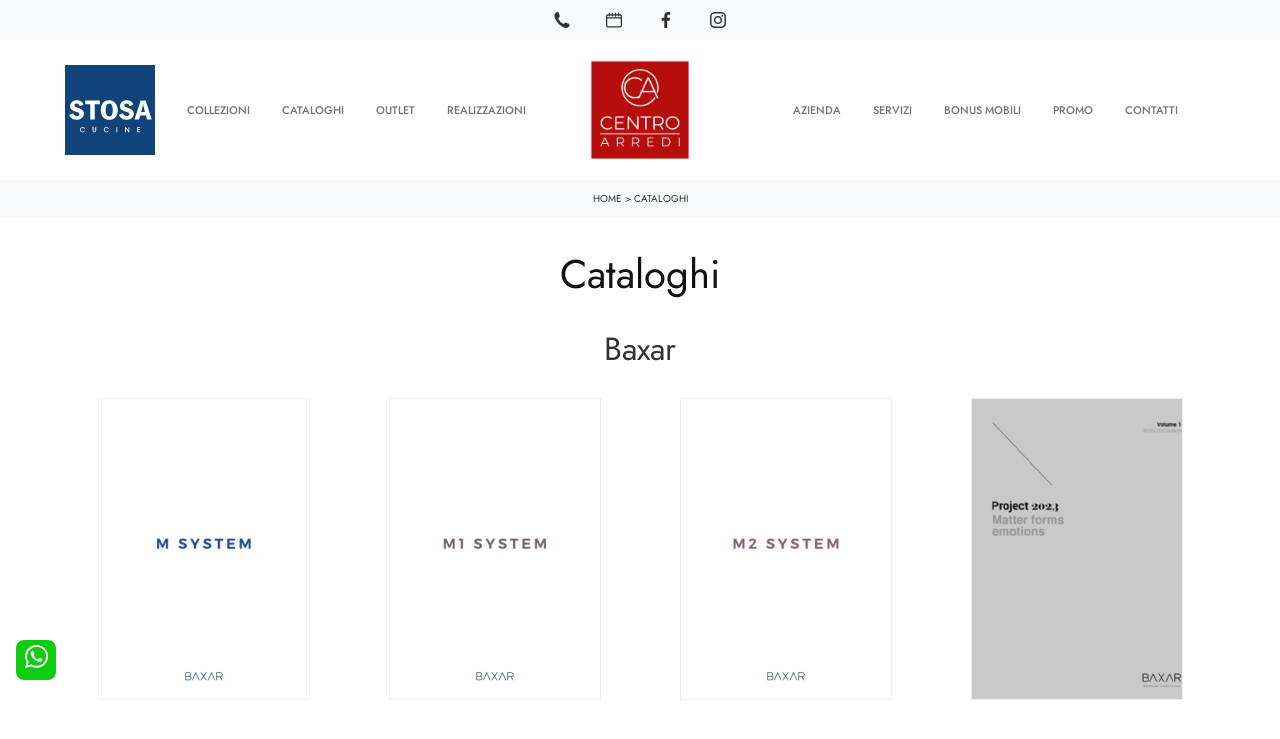

--- FILE ---
content_type: text/html; Charset=UTF-8
request_url: https://www.centroarredi.store/cataloghi
body_size: 28118
content:
<!doctype HTML>
<html prefix="og: http://ogp.me/ns#" lang="it">
  <head>
    <meta charset="utf-8">
    <title>Cataloghi</title>
    <script type="application/ld+json">
{
 "@context": "http://schema.org",
 "@type": "BreadcrumbList",
 "itemListElement":
 [
  {
   "@type": "ListItem",
   "position": 1,
   "item":
   {
    "@id": "http://www.centroarredi.store/cataloghi",
    "name": "Cataloghi"
    }
  }
 ]
}
</script>
    <meta name="description" content="">
    <meta name="robots" content="index, follow">
    <meta name="viewport" content="width=device-width, initial-scale=1, shrink-to-fit=no">
    <meta name="format-detection" content="telephone=no">
    <link rel="canonical" href="https://www.centroarredi.store/cataloghi">
    <meta property="og:title" content="Cataloghi">
    <meta property="og:type" content="website">
    <meta property="og:url" content="https://www.centroarredi.store/cataloghi">
    <meta property="og:image" content="https://www.centroarredi.store">
    <meta property="og:description" content="">

    <link rel="preload" href="/@/js-css/css/b5/b51.min.css" as="style">
    <link rel="stylesheet" href="/@/js-css/css/b5/b51.min.css">
    <link rel="preload" href="/@/js-css/css/b5/b52.min.css" as="style">
    <link rel="stylesheet" href="/@/js-css/css/b5/b52.min.css">
    <link rel="preload" href="/@/js-css/css/b5/b53.min.css" as="style">
    <link rel="stylesheet" href="/@/js-css/css/b5/b53.min.css">
    <link rel="preload" href="/@/js-css/css/b5/b54.min.css" as="style">
    <link rel="stylesheet" href="/@/js-css/css/b5/b54.min.css">
    <link rel="preload" href="/@/js-css/css/b5/b55.min.css" as="style">
    <link rel="stylesheet" href="/@/js-css/css/b5/b55.min.css">
    <link rel="stylesheet" href="/@/js-css/css/swiper.min.css">
    <link rel="preload" as="style" href="/@/js-css/css/swiper.min.css">
    <link rel="stylesheet" href="/@/js-css/css/swiper.min.css">
    <link rel="preload" as="style" href="/@/js-css/css/swiper.min.css">

    <style>@font-face {   font-family: "Jost";    src: url("/@/fonts/jost/static/jost-extralight.woff2") format("woff2"), url("/@/fonts/jost/static/jost-extralight.woff") format("woff"), url("/@/fonts/jost/static/jost-extralight.ttf") format("truetype");   font-style: normal;   font-weight: 200;   font-display: swap; } @font-face {   font-family: "Jost";   src: url("/@/fonts/jost/static/jost-light.woff2") format("woff2"), url("/@/fonts/jost/static/jost-light.woff") format("woff"), url("/@/fonts/jost/static/jost-light.ttf") format("truetype");   font-style: normal;   font-weight: 300;   font-display: swap; } @font-face {   font-family: "Jost";   src: url("/@/fonts/jost/static/jost-regular.woff2") format("woff2"), url("/@/fonts/jost/static/jost-regular.woff") format("woff"), url("/@/fonts/jost/static/jost-regular.ttf") format("truetype");   font-style: normal;   font-weight: 400;   font-display: swap; } @font-face {   font-family: "Jost";   src: url("/@/fonts/jost/static/jost-medium.woff2") format("woff2"), url("/@/fonts/jost/static/jost-medium.woff") format("woff"), url("/@/fonts/jost/static/jost-medium.ttf") format("truetype");   font-style: normal;   font-weight: 500;   font-display: swap; } @font-face {   font-family: "Jost";   src: url("/@/fonts/jost/static/jost-bold.woff2") format("woff2"), url("/@/fonts/jost/static/jost-bold.woff") format("woff"), url("/@/fonts/jost/static/jost-bold.ttf") format("truetype");   font-style: normal;   font-weight: 700;   font-display: swap; } /* Variabili Generali */ :root {--primary: #b60e0c; --white: #fff; --black: #333; --dark: #111; --gray-light: #cfd6da; --gray-sup-light: #eee; --gray-dark: #999; --gray-white: #f8f9fa; --red-sconto: #C11B28; --blue:#004279; --green-pag: #355c5e; --orange-light: #eeeeee;} /*html {font-size: 10.5px;}*/ body {font-family: "Jost",sans-serif; font-weight: 300;  text-rendering: optimizeLegibility; text-rendering: geometricPrecision; color: var(--dark); max-width: 1920px; margin: 0 auto!important; overflow-x: hidden; font-size: 16px; } :focus, a, a:focus, a:hover {outline: 0; text-decoration: none;} a, .a {color: var(--gray-dark); transition: all .5s linear;} a:hover, .a:hover {text-decoration: none!important; color: var(--black);} .h1, .h2, .h3, .h4, .h5, .h6, h1, h2, h3, h4, h5, h6{  font-family: 'Jost'; font-weight: 400; } p, .p { /* font-size: 1.3rem;*/ color: var(--black);} .posAncor {position: absolute; top: -150px;} .c-1300 {max-width: 1300px!important;} .fa-search {background-image: url('/@/js-css/svg/search-w.svg'); background-repeat: no-repeat; background-position: center; background-size: 22px;} .fa-times {background-image: url('/@/js-css/svg/close-w.svg') !important;} @media(min-width: 1400px){   .container, .container-lg, .container-md, .container-sm, .container-xl, .container-xxl {max-width: 1600px;} } .navbar-toggler:focus, button:focus:not(:focus-visible){ outline: none; box-shadow: 0 0 0 0;}  .light{ font-weight: 300; } .normal{ font-weight: 400; }  /* Stilo padding custom sito */ .paddingLR {padding-left: 15rem; padding-right: 15rem;} @media(max-width: 1600px){   .paddingLR {padding-left: 10rem; padding-right: 10rem;} } @media(max-width: 1280px){   .paddingLR {padding-left: 6rem; padding-right: 6rem;}   .navbar-nav .nav-link{ font-size: 11px!important; padding-left: .5rem!important; padding-right: .5rem!important; }   ..mega-mob .h3-menu{ font-size: 12px!important; } } @media(max-width: 1024px){   .paddingLR {padding-left: 2rem; padding-right: 2rem;} } /* Fine Stilo padding custom sito */ /* Stilo Pulsante TAG Dinamici */ .btnh {border-radius: 4px; border: 0.5px solid gray;  background-color: var(--white);color: #222 !important; display: inline-block; margin: 0 0.25em; overflow: hidden; padding: 24px 38px 24px 16px; position: relative; text-decoration: none; line-height: 1; border-radius: 0;} .btnh .btn-content {font-weight: 300; font-size: 1em; line-height: 1.2; padding: 0 26px; position: relative; right: 0; transition: right 300ms ease; display: block; text-align: left;} .btnh .icon {border-left: 1px solid #eee; position: absolute; right: 0; text-align: center; top: 50%; transition: all 300ms ease; transform: translateY(-50%); width: 40px; height: 70%;} .btnh .icon i {position: relative; top: 75%; transform: translateY(-50%); font-size: 30px; display: block; width: 100%; height: 100%;} .fa-angle-right::before {content: ""; background: url('/@/js-css/svg/right-arrow.svg'); width: 25px; height: 25px; display: block; background-size: cover; background-position: center; background-repeat: no-repeat; margin: 0 auto;} .btnh:hover .btn-content {right: 100%;} .btnh:hover .icon {border-left: 0; font-size: 1.8em; width: 100%;} /* Fine Stilo Pulsante TAG Dinamici */  @media(max-width: 567px){   .hs-nav.chiara .navbar-brand {width:42%;} }  /*.navbar-collapse{ background-color: var(--black); }*/   .bread { text-align:center!important;margin: 0!important; padding: 11px 30px 12px!important; background: var(--gray-white)!important; color: var(--black)!important; font-size: 10px!important; font-weight: 400; } .bread a {color: var(--black)!important;} .bread a:hover {color: var(--primary)!important;}  .bg-orange-light {   background-color: var(--orange-light)!important;  } .bg-dark {   background-color: var(--dark)!important;  } .bg-gray-dark {   background-color: var(--gray-dark)!important;  } .bg-black {   background-color: var(--black)!important;  } .bg-blue {   background-color: var(--blue)!important;  }  .megamenu .drop-1 {   border: none;   width: 100vw;   left: 0;   right: 0;   top: auto; } .dropdown-menu {   transition: 0.2s;   width: 100%;   /*height: 0;*/   border: 0; } .dropdown-menu {   border-radius: 0px;   margin-top: 0px;   min-width: auto;   /*box-shadow: 0 .25rem .25rem rgba(0,0,0,.175) !important;*/ } .testata::before {   content: '';   background: rgba(0,0,0,0.25);   width: 100%;   height: 100%;   position: absolute;   left:0;   z-index: 1; } .testata .row {   display: grid;   margin: 0px auto;   vertical-align: middle;   height: 100%; } .testata .row div{   z-index: 10; } .testata > *{ color:#FFF; text-align:center;}  @media(max-width: 991px){   .drop-1 {display:block!important;}   a[class*="giro_giostra"] {display: none!important;} }  /* menu */ #navbarNavDropdown {width: 100%; align-items: flex-end; padding: 0px;} nav.navbar {transition: 0.4s; flex-direction: column; width: 100%; height: auto; overflow: visible;  background: var(--white);} nav.navbar.is-home {background: radial-gradient(944.96px at 0% 100%, #ededed 0%, #f2f2f2 100%);} nav.navbar.is-top {background: transparent !important; top: 30px;} nav.navbar.is-home.bg {background: radial-gradient(944.96px at 0% 100%, #ededed 0%, #f2f2f2 100%);} nav.navbar .container {margin-top: auto;} nav.navbar.is-home.headroom--unpinned {background: radial-gradient(944.96px at 0% 100%, #ededed 0%, #f2f2f2 100%); transform: translateY(-100%); transition: 0.4s;} nav.navbar.headroom--unpinned {transform: translateY(-100%); transition: 0.4s;} .headroom--pinned { background-color: rgba(11,54,156,1); transition: 0.4s;} .navbar-brand {margin: 0;} .navbar-nav {justify-content: center; width: 100%; margin: 0px 0 0 0;} .navbar-nav .nav-item {  /*width: auto; height: auto;*/ padding: 0; text-align: left;} .navbar-nav .nav-link { text-align: center; position: relative; transition: 0.9s; font-size: 12px; font-weight: 500; /*color: #fff !important;*/ height: 100%; width: auto; padding: 25px 0;} .navbar-nav .nav-link:hover,.navbar-nav .nav-link.attiva_s {color: #d32a2a!important;} /*.navbar-nav .nav-link.active:after {content: ""; display: block; width: 6px; height: 6px; position: absolute; bottom: -3px; left: 50%; margin-left: -3px; background: #fff; transform: rotate(45deg);}*/ .navbar-expand-lg .navbar-nav .nav-link {padding-right: 15px; padding-left: 15px;} .dropdown-menu {transition: 0.2s; width: 100%; border: 0;} .dropdown:hover .dropdown-menu {height: auto; width: auto;} .navbar-expand-lg .navbar-nav .dropdown-menu {background: var(--white);  /* top: 100%; width: 100vw; left: 0; position: absolute; right: 0;*/} a.nav-link.nav-link2.text-small.pb-2.mb-1.d-block.nav-heading {font-weight: bold; border-bottom: 2px solid gray;} .head__inside--right {display: flex; align-items: center;} .head__inside--right a {text-transform: uppercase; color: #b9b9b9; transition: 0.3s ease; font-size: 14px; margin-right: 20px; display: flex; align-content: center; align-items: center;} .head__inside--right a:hover {color: #666;} .search:hover .addsearch {width: auto; opacity: 1;} .addsearch:hover,.addsearch:focus {width: auto; opacity: 1;} .addsearch:hover,.addsearch:focus {width: auto; opacity: 1;} .addsearch {cursor: auto; border: none; background: none; border-bottom: 1px solid #59baaf; color: white; width: 0; opacity: 0; transition: 0.3s ease;} .mega-mob .nav-item {height: auto; text-align:left;} .mega-mob .h3-menu {color: var(--black);   font-weight: 500; font-size: 14px; } .mega-mob .nav-item a:hover {background: none; color: #666;} a.dropdown-item.nav-link.text-small.pb-2.d-block {font-size: 13px; text-align: left; padding: 8px 15px!important; font-weight:400;} /*a.dropdown-item.nav-link.text-small.pb-2.d-block::before {content:'- ';}*/ .dropdown-menu .nav-link {color: black !important;} .dropdown-item {transition: 0.2s; width: 100%; font-size: 14px; text-align: left;  /*padding-top: 4px;text-transform: uppercase;*/ font-weight: 400; color: #333333;} .dropdown-item:hover {color: #d32a2a !important; background: transparent !important;} /**/ .dropdown {   position: static; }   .mega-mob a {  color: var(--black) !important; font-weight:400 !important; }  @media(max-width: 991px){   .mobile__nav_btm {     display: flex;   }   .mobile__nav_btm a {     width: 50%;     height: 45px;     text-transform: uppercase;     color: white;     display: flex;     align-items: center;     justify-content: center;     font-size: 14px;   }   #navbarNavDropdown { padding: 120px 20px!important; display: block !important; position: fixed; top: 0; left: -100%; height: 100vh; width: 100%; background: var(--white); bottom: 0; overflow-y: auto; -webkit-transition: left 0.3s; -moz-transition: left 0.3s; -o-transition: left 0.3s; transition: left 0.3s; z-index: 1020;}   #navbarNavDropdown.active {left: 0;}   nav.navbar {/*height: 82px;*/ padding-top: 7px !important; padding-bottom: 7px !important;}   .navbar-light .navbar-toggler { margin-top: 0px;padding: 0; border-color: transparent;}   nav.navbar .container {width: 100%; margin: 0; max-width: 100%;}   nav.navbar.headroom--unpinned {height: 71px; padding-top: 0px !important;}   .navbar-light .navbar-toggler {position: absolute; right: 15px; top: 20px; z-index:1030; }   .head__inside {display: none;}   .navbar-nav .nav-item {height: auto; text-align: left; border-bottom: 0px solid #545454; } /*  .navbar-right_tag .dropdown_tag span {padding: 10px 3px; display: block; text-align: center;}*/   .navbar-right_tag .dropdown_tag {/*margin: 0; padding: 0;*/ display:block;}    .mega-mob { -webkit-column-count: 1!important;-moz-column-count: 1!important;column-count: 1!important;     -webkit-column-gap: 15px!important;-moz-column-gap: 15px!important;column-gap: 15px!important;}   .back-to-top-with-quote1-menu, .back-to-top-with-quote2-menu{ display: none; }   .navbar-nav .nav-link { text-align: left !important; padding: 0 0 0 0!important; font-size: 14px!important; font-weight: 700!important; color: var(--black) !important; text-transform:uppercase;}   .mega-mob .h3-menu  {  color: var(--black) !important; font-size: 14px!important; font-weight: 700!important; text-transform: uppercase; }   .mega-mob a {  color: var(--black) !important; font-weight:300; }   .list-unstyled{ padding: 0 0 1rem 0; margin:  0 0 1rem 0; }   .dropdown-menu .mega-mob .list-unstyled, .bordone { border-bottom: 1px solid #545454!important; }   .nav-link.selected { color: var(--white) !important; } }  .show-mobile {   display: none; }  @media (max-width: 991px) {   .show-mobile {     display: block;   }   .dropdown {     position: relative;   } }  .button, .btn_4{ display: inline-block; font-size: 14px; border-radius: 0; -ms-flex-align: center; align-items: center; -ms-flex-pack: center; justify-content: center; padding: .75rem 2rem; background: var(--dark); color: var(--white); border: solid 1px var(--white); transition: all .4s ease-in-out;} .button:hover,.btn_4:hover{ background: var(--white); color: var(--dark); border-color: var(--black);}  /* Stilo lo scroll down */ .sliderHome_scroll {display: flex; align-items: center; justify-content: center; position: absolute; left: calc(50vw - 70px); bottom: 2rem; z-index: 2; cursor: pointer; transition: opacity .3s;} .sliderHome_scroll a {display: flex; transition: opacity .3s;} .sliderHome_scroll a:hover {opacity: .6;} .sliderHome_scrollIcon {position: relative; width: 1.4rem; height: 2.2rem; top: 50%; box-shadow: inset 0 0 0 2px var(--white); border-radius: 1.5rem;} .sliderHome_scrollIcon::before {content: ""; position: absolute; left: calc(50% - 1px); width: .2rem; height: .6rem; background: var(--white); top: .25rem; border-radius: .2rem; animation-duration: 1.5s; animation-iteration-count: infinite; animation-name: scroll;} .sliderHome_scrollText {padding-top: .3rem; font-size: 14px; line-height: 1.5rem; font-weight: 400; color: var(--white); padding-left: 1rem;}    .cta--box {  display:block;  border:2px solid #ebebeb;  color:#1c1c1c;  padding:1rem;  margin-bottom:1rem;  transition:border-color .5s } @media(min-width:768px) {  .cta--box {   padding:2rem;   margin-bottom:2rem  }  .cta--box:last-child {   margin-bottom:0  } } .cta--box:hover {  border-color:#ccc;  text-decoration:none } .cta--box:hover .cta__icon img {  -webkit-animation-name:blip;  animation-name:blip;  -webkit-animation-duration:1s;  animation-duration:1s;  -webkit-animation-timing-function:ease-in-out;  animation-timing-function:ease-in-out } .cta--box .cta__icon {  color:#163f75;  display:block } .cta--box .cta__icon img {  height:64px;  transform-origin:center } @media(min-width:768px) {  .cta--box .cta__icon {   margin-bottom:1rem  } } .cta--box .cta__title {  display:block } @media(min-width:768px) {  .cta--box .cta__title {   margin-bottom:1rem  } } .cta--box .cta__more {  display:none } .cta--box .cta__more:after {  position:relative;  display:inline-block;  margin-left:5px;  top:0;  color:#bbb } .cta--box .cta__more:hover {  color:#163f75 } @media(min-width:768px) {  .cta--box .cta__more {   font-weight:500;   color:#163f75;   text-transform:uppercase;   display:block  } } @-webkit-keyframes blip {  15% {   transform:rotateZ(-10deg)  }  50% {   transform:rotateZ(0)  }  85% {   transform:rotateZ(10deg)  } } @keyframes blip {  15% {   transform:rotateZ(-10deg)  }  50% {   transform:rotateZ(0)  }  85% {   transform:rotateZ(10deg)  } }  .bd-toc {     position: -webkit-sticky;     position: sticky;     top: 0rem;     height: calc(100vh - 0rem);     overflow-y: auto; }  .hs-nav {transition: top 0.3s;}   @media(max-width:540px) {   .bd-toc {     position: relative;     position: relative;     height: auto;   } }    /* stosaskills */ span.tag {    font-size: 1.5625rem;    font-family: 'Playfair Display', serif;    padding: 3rem 0;    color: #1c1c1c;    display: block;} .stosaskills .navbar-right_tag .dropdown_tag { margin: 0px 0px 15px 0px; padding: 1rem 0; background:transparent;} .stosaskills .navbar-right_tag .dropdown_tag span  { padding: 0;  cursor: default; } .stosaskills .navbar-right_tag .dropdown_tag span.dropdown-toggle  { cursor: default; padding: 0;   text-align: left;     font-size: 16px;    font-weight: 400;     padding-bottom: 15px; display: block; color: var(--black); } span.info-label-small  { padding: 0;   text-align: left;     font-weight: 400;    font-size: 12px;   padding-bottom: 15px; display: block; } .stosaskills .navbar-right_tag .dropdown_tag .dropdown-menu_tag { list-style: none; border: 0; margin: 0; /*margin: 0 -21px 0 0;*/ padding: 0; display: inline-block; position: relative; width: auto; } .stosaskills .navbar-right_tag .dropdown_tag .dropdown-menu_tag li { float: left; margin: 0 21px 0 0;} .stosaskills .navbar-right_tag .dropdown_tag .dropdown-menu_tag li .tag_nometag_sefoto { display: grid; margin-bottom: 1rem; font-size: 12px;} .stosaskills .navbar-right_tag .dropdown_tag .dropdown-menu_tag li .tag_nometag_sefoto img{ width: 100%;} .tag_nometag_sefoto figure { order: -1; margin: 0 0 .5rem; } .stosaskills .navbar-right_tag{ border: 0; background:transparent;} .stosaskills img { width: 100%; margin: 0;} .stosaskills figure { margin: 0 0 .5rem; border: 1px solid var(--black); } .stosaskills .navbar-right_tag .dropdown_tag span.dropdown-toggle::before { display:none;} @media(max-width:540px) {   .stosaskills .navbar-right_tag .dropdown_tag .dropdown-menu_tag li{margin: 0 10px 0 0;} } .swiper-button-prev, .swiper-button-next{ width: 44px; height: 44px; line-height: 38px; top:85%; text-align: center; color: #FFF; border: 1px solid #e4e4e4; border-radius: 50%; cursor: pointer;transform: translateY(-50%); } .swiper-button-prev svg, .swiper-button-next svg {    position: absolute;    left: 20%;    top: 20%;    width: 60%;    height: 60%;} .swiper-button-prev .arrow, .swiper-button-next .arrow {    fill: #fff;} .swiper-pagination-bullet{background: #FFF;} .swiper-pagination-bullet-active{background: #FFF;} .swiper-button-prev, .swiper-button-next {background-image:none;} .swiper-container-fade .swiper-slide { background-size: cover;background-repeat: no-repeat;background-position: center center;left: 0 !important;}               </style> 
    <style>/* Inizio CSS Pagina Cataloghi */.bgTag {background-color: var(--white); color: var(--dark); padding-top: 2rem;}.bgTag h1 {  color: var(--dark);}.bgTag p {color: var(--dark);}.bgTag a {color: var(--black);}.bgTag a:hover {color: var(--dark);}.descrizione {font-size: 15px!important;}.bgW {background: #fff;}.ricalcoloHead {transition: all .3s ease-out;}.cataloghi {margin-top: 40px; border: none; background-color: transparent!important; color: #333!important; text-align: center; margin-left: 0; margin-right: 0;}.cataloghi h2{margin-bottom: 30px;}.cataloghi:first-child {margin-top: 0;}.part-text h3, .part-text h5{ display:none;}figure.catalogo { margin: 0 0 1rem!important; }.catalogo img{ border: 1px solid #efefef; display: block; margin: 0 auto; max-width: 100%;}/* Fine CSS Pagina Cataloghi */</style>
    <style>.top-bar {   background: var(--gray-white);   font-weight: 400; font-size:12px;  color: var(--dark);  }.top-bar svg, .icon-bar svg {  width: 16px;  height: 16px;  fill: var(--black);  margin: 0 .5rem;}.top-bar a { font-weight: 400; font-size:12px;  color: var(--dark);  text-decoration: none;  display: -ms-inline-flexbox;  display: inline-flex;  -ms-flex-align: center;  align-items: center;}.top-bar a:hover{  color: var(--primary);  }.hs-nav.bianca .top-bar{ background: var(--gray-white);  }.navbar-nav .nav-link.text-red { color: var(--primary)!important; }.text-red { color: var(--primary)!important; }/* Inizio CSS Menù/Navbar *//* Icona Burger Menù */.first-button {border: 0;}.animated-icon1, .animated-icon2, .animated-icon3 { width: 30px; height: 20px; position: relative; margin: 0px; -webkit-transform: rotate(0deg);-moz-transform: rotate(0deg);-o-transform: rotate(0deg);transform: rotate(0deg);-webkit-transition: .5s ease-in-out;-moz-transition: .5s ease-in-out;-o-transition: .5s ease-in-out;transition: .5s ease-in-out;cursor: pointer;}.animated-icon1 span, .animated-icon2 span, .animated-icon3 span {display: block;position: absolute;height: 2px;width: 100%;border-radius: 0px;opacity: 1;left: 0;-webkit-transform: rotate(0deg);-moz-transform: rotate(0deg);-o-transform: rotate(0deg);transform: rotate(0deg);-webkit-transition: .25s ease-in-out;-moz-transition: .25s ease-in-out;-o-transition: .25s ease-in-out;transition: .25s ease-in-out;}.animated-icon1 span {background: var(--black);}.animated-icon1 span:nth-child(1) {top: 0px;}.animated-icon1 span:nth-child(2) {top: 8px;}.animated-icon1 span:nth-child(3) {top: 16px;}.animated-icon1.open span:nth-child(1) {top: 11px;-webkit-transform: rotate(135deg);-moz-transform: rotate(135deg);-o-transform: rotate(135deg);transform: rotate(135deg);}.animated-icon1.open span:nth-child(2) {opacity: 0;left: -60px;}.animated-icon1.open span:nth-child(3) {top: 11px;-webkit-transform: rotate(-135deg);-moz-transform: rotate(-135deg);-o-transform: rotate(-135deg);transform: rotate(-135deg);}/* Stile Navbar */.navbar .dropdown:hover .dropdown-menu {display: block!important;}/*.dropdown-item { font-size: 1.3rem; font-family: "Roboto Condensed",sans-serif; }*/ .margNav {padding-top: 0;}.navbar-brand { margin: 0; }/* Modifica Navbar Full Screen */.hs-nav {   background-color: rgba(255,255,255,0);  transition: background .4s linear, top .2s linear, height .3s linear; position: sticky; top: 0; transition: all .3s ease-out; z-index: 10000; padding: 0; max-width: 1920px;}.hs-nav.bianca {/*top: 0!important; */height: auto; background-color: rgba(255,255,255,1); }.hs-nav.open.absolute {position: absolute!important;}.dropdown-toggle::after {display: none;}.dropdown-toggle { /*color: var(--black)!important;*/ font-weight: 500; transition: color .3s;}.navbar .dropdown:hover .dropdown-menu {display: block!important;}.dropdown-item {font-size: 13px; text-transform:none;font-weight: 400;}.hs-nav.scura { /*background: var(--dark);*/ transition: background .4s linear, top .2s linear, height .3s linear;}/*.hs-nav .navbar-brand img {filter: invert(1);}.hs-nav.scura .navbar-brand img {filter: unset;}.hs-nav.scura .dropdown-toggle {color: var(--white)!important;}*/ .margNav {padding-top: 0;}@media(min-width: 1200px){  .navbar-nav .nav-link {padding-left: .75rem!important; padding-right: .75rem!important;}}@media(max-width: 1024px){  .hs-nav {padding-left: 0rem; padding-right: 0rem;}}.dropdown-toggle svg {width: 18px; height: 18px; fill: #fff;}@media(min-width: 1200px){.navbar-nav .nav-link {font-size: 12px;padding-left: 1rem!important; padding-right: 1rem!important;}}@media(max-width: 1024px){.hs-nav {padding-left: 2rem; padding-right: 2rem;}}@media(max-width: 991px){.hs-nav {padding-left: .5rem; padding-right: .5rem; }.navbar-nav .nav-link {   color: var(--black) !important; }}@media(min-width: 992px){.hs-nav.open {top: 0!important; height: 100vh; min-height: 900px;}}.dropdown-toggle svg {width: 25px; height: 25px; fill: var(--black);}.allinealo svg {margin-top: 4px;}.okRic1 {width: 60%; margin: 0 auto!important;}.okRic1 .cerca_navbar {width: 100%;}.cerca_navbar .fa-search {line-height: 0; padding: 10px 30px 10px 15px; background-color: var(--gray-dark); color: #fff; border-top-right-radius: 20px; border-bottom-right-radius: 20px;}#search-box {width: calc(100% - 45px)!important;}#search-box2 {width: calc(100% - 45px)!important;}.searchResult {top: 85px!important;}.searchResult2 {top: 125px!important;}.okRic2 {padding-top: 5px; padding-bottom: 10px;}.no_list {list-style: none; display: inline-block;}.dropdown-menu {  min-width: auto; border-radius: 0rem;}/* Fine CSS Menù/Navbar *//* RICERCA */.cerca_navbar {  margin: 0 15px;  z-index: 100;  /*width: 800px;*/  justify-content: end;  display: flex;  /*   margin-bottom: 15px; */}#search-box {  font-size:14px; border-top-left-radius: 0px; border-bottom-left-radius: 0px;width: calc(100% - 45px)!important;  border-radius: 0!important;  text-align: left!important;  background-color: #f3f5f9!important;}#search-box2 {  width: calc(100% - 45px)!important;  border-radius: 0!important;  text-align: left!important;}#ricerchina{ position:absolute; left:0; right:0;top:100%; }/*.topSez{margin-top: -110px;}*/@media(max-width: 991px){.cerca_navbar {    margin: 0px!important;    width: 100%;  }.topSez p{display:none;}} #ricerchina {   padding: 1px 15px 15px 15px;  /* background: var(--dark); */ }.ricerchina {margin-top: -4px;}.risultatiDestra li a p { font-size: 12px!important; font-style: normal!important; padding: .5rem 1.5rem!important;}.risultatiSinistra li a { font-size: 14px!important; text-align:left!important;}.fa-search{ background-image: url(/@/js-css/svg/loupe-w.svg); background-repeat: no-repeat; background-position: center center;background-size: 50% 50%;}.fa-times{ background-image: url(/@/js-css/svg/close-w.svg); background-repeat: no-repeat; background-position: center center;background-size: 50% 50%;}.cercaMenu { cursor: pointer; background: none; border: none;}.cercaMenu svg {width: 16px; height: 16px; margin-top: 0px; fill:  var(--white);}.cercaMenu:focus {outline: none;}.cerca_navbar {padding-bottom: 0px; text-align: center;margin: 0px!important;  }#search-box {width: calc(100% - 41px)!important;}.cerca_navbar .fa-search {line-height: 0; padding: 10px 30px 10px 15px; background-color: var(--primary); fill: #fff; border-radius: 0px; border-bottom-right-radius: 0px;}.searchResult {left:.95rem!important;right:0!important;top: calc(100% - 15px)!important;width: calc(100% - 75px)!important;}@media(max-width: 991px){#search-box {width: calc(100% - 45px)!important;}.searchResult2{left:0!important;right:0!important;}.cercaMenu { position:absolute; top: 10px; right: 15px; cursor: pointer; background: none; border: none;}.cercaMenu svg { width: 20px; height: 20px; }.top-bar,.top-bar a{ font-size:11px;}.navbar-brand img{  width: 50px; }.top-bar svg, .icon-bar svg{  margin: 0 .25rem; }}@media(max-width: 567px){.cercaMenu svg { width: 20px; height: 20px; }.dropdown-toggle svg { width: 20px; height: 20px; }}.hs-nav { transition: background .4s linear, top .2s linear, height .3s linear;}.hs-nav.bianca { background: var(--white); /*border-bottom: 1px solid var(--dark);*/ }.hs-nav.bianca1 { background: var(--dark); }.mega-mob {z-index:2; -webkit-column-count: 4;-moz-column-count: 4;column-count: 4;-webkit-column-gap: 35px;-moz-column-gap: 35px;column-gap: 35px;}a[class^="giro"] {display: none!important;}a[class^="giro_gio"] {display: block!important; padding: 0!important;}@media(max-width: 768px){.mega-mob { z-index:2; -webkit-column-count: 1;-moz-column-count: 1;column-count: 1;-webkit-column-gap: 35px;-moz-column-gap: 35px;column-gap: 35px;}.linkFoot .list-unstyled h3.h3-menu, .linkFoot a, .linkFoot1 p{ text-align: center!important; }}.mega-mob a { font-size: 13px; font-weight: 400;  }.mega-mob a:hover {color: var(--gray-dark);}.mega-mob a[class^="h3-menu"] {display: block; font-size: 18px; font-weight: 500; color: var(--green-pag); }/* Inizio CSS Footer */.box-grey-home5 {background: var(--dark); padding: 3.5rem 0rem; color: var(--white);}.infoAz p,.infoAz p a {margin: 0; text-align: center; font-size: 11px; line-height: 21px; letter-spacing: .2px;}.social p {margin: 0; text-align: center;}.social svg {width: 16px; height: 16px; fill: var(--white); transition: all .8s linear;}.social a {padding: 0 10px;}.social a:hover svg {fill: var(--white);}.go-top {border-radius: 8px;background: var(--black);  transition: all 1s ease; bottom: 40px;  right: 1rem; display: none; position: fixed; width: 40px; height: 40px; line-height: 35px; text-align: center; z-index: 1001;}.go-top:hover{background-color:var(--dark)!important;}.go-top svg {width: 20px;  height: 20px; transition: all .8s linear; fill: var(--white);}.go-top:hover svg {fill: #f8f8f8;}.linkFoot {text-align: left; margin-bottom: 5px; font-weight: 300;}.h6Foot h6{text-transform: uppercase; letter-spacing: 1px; font-weight: 600;}.box-social-contatti1 svg {width: 20px; height: 20px; margin-left: 12px; fill: var(--white)!important;}.box-social-contatti1 a:hover svg {fill: var(--primary)!important;}.pos-whatsapp{z-index: 12; position: fixed; bottom: 40px; left: 1rem;}.pos-whatsapp a{transition: all 0.3s linear; fill: var(--white) !important; background-color: #0ecc0e; border-radius: 8px; width: 40px; height: 40px; line-height: 30px; text-align: center;}.pos-whatsapp a:hover{fill: var(--dark)!important; }.tit1-home2 h4 {font-weight: 300; color: var(--white);}.tit1-home2 p, .tit1-home2 a {font-weight: 300;}.box-grey-home5, .box-grey-home5 a { font-size: 14px; color: var(--white); transition: all .3s linear; }.box-grey-home5 a:hover {color: var(--primary);}.linkFoot a {display: block;  }.linkFoot a:first-child { font-weight: 300;}.footLastSmall a, .footLastSmall p, .linkFoot1 p {  color: var(--white);  }.mega-mob-foot a h3 { font-size: 14px; text-transform:uppercase;}.mega-mob-foot a { font-size: 14px; font-weight: 300;  /* color: var(--gray-sup-light); font-size: 1.4rem; margin-bottom: 6px; padding-left: 10px; padding-right: 10px;*/ }.mega-mob-foot a:hover {color: var(--white);}.mega-mob-foot a[class^="h3-menu"] {display: block; font-size: 14px!important; font-weight: 300; color: var(--green-pag); }.mega-mob-foot {z-index:2; -webkit-column-count: 3;-moz-column-count: 3;column-count: 3;-webkit-column-gap: 35px;-moz-column-gap: 35px;column-gap: 35px;}a[class^="giro"] {display: none!important;}a[class^="giro_gio"] {display: block!important; padding: 0!important;}@media(max-width: 768px){.mega-mob-foot { z-index:2; -webkit-column-count: 1;-moz-column-count: 1;column-count: 1;-webkit-column-gap: 35px;-moz-column-gap: 35px;column-gap: 35px;}.linkFoot .list-unstyled h3.h3-menu, .linkFoot a, .linkFoot1 p, .linkFoot1 h6{ text-align: center!important; }.bannerCookie{ text-align: center;}} .checkbox-button-description {  color: var(--black)!important; }.bannerCookie { padding: 0!important; float: none!important; position:relative!important; background:transparent!important; }.bannerCookie a {  font-size: 14px!important; display: inline!important;}/* Fine CSS Footer */.credit img{height:22px;padding-bottom:2px;}.credit p{ color:white;display:inline; margin:0;}.credit{margin:auto;display:block;}</style>

    <!-- INIZIO FAVICON E APPICON -->
    <link rel="apple-touch-icon" sizes="57x57" href="/1707/imgs/favicon/apple-icon-57x57.png">
    <link rel="apple-touch-icon" sizes="60x60" href="/1707/imgs/favicon/apple-icon-60x60.png">
    <link rel="apple-touch-icon" sizes="72x72" href="/1707/imgs/favicon/apple-icon-72x72.png">
    <link rel="apple-touch-icon" sizes="76x76" href="/1707/imgs/favicon/apple-icon-76x76.png">
    <link rel="apple-touch-icon" sizes="114x114" href="/1707/imgs/favicon/apple-icon-114x114.png">
    <link rel="apple-touch-icon" sizes="120x120" href="/1707/imgs/favicon/apple-icon-120x120.png">
    <link rel="apple-touch-icon" sizes="144x144" href="/1707/imgs/favicon/apple-icon-144x144.png">
    <link rel="apple-touch-icon" sizes="152x152" href="/1707/imgs/favicon/apple-icon-152x152.png">
    <link rel="apple-touch-icon" sizes="180x180" href="/1707/imgs/favicon/apple-icon-180x180.png">
    <link rel="icon" type="image/png" sizes="192x192"  href="/1707/imgs/favicon/android-icon-192x192.png">
    <link rel="icon" type="image/png" sizes="32x32" href="/1707/imgs/favicon/favicon-32x32.png">
    <link rel="icon" type="image/png" sizes="96x96" href="/1707/imgs/favicon/favicon-96x96.png">
    <link rel="icon" type="image/png" sizes="16x16" href="/1707/imgs/favicon/favicon-16x16.png">
    <link rel="manifest" href="/1707/imgs/favicon/manifest.json">
    <meta name="msapplication-TileColor" content="#ffffff">
    <meta name="msapplication-TileImage" content="/1707/imgs/favicon/ms-icon-144x144.png">
    <meta name="theme-color" content="#ffffff">
    <!-- FINE FAVICON E APPICON -->

  <script src="/@/essentials/gtm-library.js"></script>
<script src="/@/essentials/essential.js"></script>
<script src="/@/essentials/facebookv1.js"></script>

<!-- script head -->
<script>
function okEssentialGTM() {
  const gAdsContainer = '##_gtm_container##',
        gAdsInitUrl = '##_gtm_init_config_url##',
        gAdsEveryPageContainer = 'AW-731964878/jTF0CJXn_roYEM7Lg90C',
        gAdsTksPageContainer = 'AW-731964878/8zfECJLn_roYEM7Lg90C';

  if (gAdsContainer && gAdsInitUrl) {
//    gtmInit(gAdsInitUrl, gAdsContainer);
    gtmEveryPageContainer && gtmEveryPage(gAdsEveryPageContainer);
    gtmTksPageContainer && gtmThankTouPage(gAdsTksPageContainer);
  }
}

function okEssentialFb() {
  const fbPixelCode = '2519722924934974',
        fbPixelUrl = 'https://www.facebook.com/tr?id=2519722924934974&ev=PageView&noscript=1';

  if (fbPixelCode && fbPixelUrl) {
    pixel(fbPixelCode, fbPixelUrl);
  }

}

function allowADV() {}

function allowConfort() {}

function allowAnal() {
  okEssentialGTM();
  okEssentialFb();
}

window.addEventListener('DOMContentLoaded', function () {
  const cookiePrelude = getCookie("CookieConsent"),
    ifAdv = cookiePrelude ? cookiePrelude.includes("adv") : true,
    ifConfort = cookiePrelude ? cookiePrelude.includes("confort") : true,
    ifAnal = cookiePrelude ? cookiePrelude.includes("performance") : true;

  !ifAdv && allowADV();
  !ifConfort && allowConfort();
  !ifAnal && allowAnal();

  // overlay on contact form submit
  holdOnOnSubmit();
})
</script>
<!-- fine script head -->
</head>
  <body id="back-top">
    <script src="/@/js-css/js/swiper.min.js" async defer></script>
    <script>
      var countMen = 0;
    </script>
    <script>
      function feedGoogle(){};
      /*
        function okADS() {
        const hrefADS = "https://www.googletagmanager.com/gtag/js?id=AW-731964878",
              newScriptADS = document.createElement("script"),
              currentLocation = window.location;
        newScriptADS.setAttribute("src", hrefADS);
        document.body.appendChild(newScriptADS);
        document.addEventListener("DOMContentLoaded", () => {
          window.dataLayer = window.dataLayer || [];
          function gtag() { dataLayer.push(arguments); }
          gtag('js', new Date());
          gtag('config', 'AW-731964878');
          gtag('event', 'conversion', {'send_to': 'AW-731964878/zVsmCPSi1roYEM7Lg90C'});
          if (currentLocation.pathname == "/thank_you") {
            const params = currentLocation.search,
                  successParam = new URLSearchParams(params).get('rit');
            if (successParam == "ok") {
               gtag('event', 'conversion', {'send_to': 'AW-731964878/dn11CLygzLoYEM7Lg90C'});
            }
          }
        });
       
      }
       */
    </script>


    <div class="container-fluid hs-nav px-0">
      <nav class="py-1 top-bar">
        <!-- MENU TOP MOBILE -->
        <div class="container-fluid flex-wrap">
          <ul class="nav row position-static justify-content-center align-items-center">
            <li class="col-auto nav-item text-start">
              <a href="tel:+390445381126" class="nav-link link-dark px-2" title="Chiamaci"><svg viewBox="0 0 100 100"><use xlink:href="#svg_phone"><g id="svg_phone"><path d="M29.103 3.165l6.87 22.383c.938 3.837-3.435 6.714-9.369 13.11 3.436 13.429 19.989 31.975 32.794 36.131 6.871-5.755 9.682-9.912 13.742-8.633l20.926 8.314c5.622 7.354 1.874 15.987-6.247 21.743C57.212 118.276-15.872 38.018 7.552 8.28 14.112.287 22.544-2.91 29.102 3.165z"></path></g></use></svg></a>
              <a href="/#appuntamento" class="nav-link link-dark px-2" title="Prenotare un appuntamento"><svg viewBox="0 0 100 100"><use xlink:href="#svg_calendar"><g id="svg_calendar"><path d="M88.226 14.141H11.66c-6.325 0-11.459 5.131-11.459 11.46v59.801c0 6.328 5.134 11.465 11.46 11.465h76.565c6.33 0 11.465-5.135 11.465-11.465V25.6c0-6.33-5.135-11.459-11.465-11.459zm-76.566 8.03h76.566a3.434 3.434 0 013.436 3.43v59.801a3.439 3.439 0 01-3.436 3.436H11.66c-1.89 0-3.43-1.541-3.43-3.436V25.6a3.432 3.432 0 013.43-3.43z"></path><path d="M95.674 32.621v8.03H4.213v-8.03zM21.133 4.001a4.016 4.016 0 013.978 3.47l.037.545v16.116a4.015 4.015 0 01-7.993.545l-.036-.545V8.016A4.015 4.015 0 0121.133 4zM40.339 4.001a4.016 4.016 0 013.978 3.47l.037.545v16.116a4.015 4.015 0 01-7.993.545l-.037-.545V8.016A4.015 4.015 0 0140.34 4zM59.55 4.001a4.016 4.016 0 013.978 3.47l.037.545v16.116a4.015 4.015 0 01-7.993.545l-.037-.545V8.016A4.015 4.015 0 0159.55 4zM78.755 4.001a4.016 4.016 0 013.978 3.47l.037.545v16.116a4.015 4.015 0 01-7.993.545l-.037-.545V8.016A4.015 4.015 0 0178.755 4z"></path></g></use></svg><span class="d-none d-sm-block"></span></a>
              <a href="https://www.facebook.com/centroarredimegastore" target="_blank" rel="noopener nofollow" class="nav-link link-dark px-2">
                <svg version="1.1" id="Capa_1" xmlns="http://www.w3.org/2000/svg" xmlns:xlink="http://www.w3.org/1999/xlink" x="0px" y="0px"
                     viewBox="0 0 155.139 155.139" style="enable-background:new 0 0 155.139 155.139;" xml:space="preserve">
                  <g>
                    <path id="f_1_" d="M89.584,155.139V84.378h23.742l3.562-27.585H89.584V39.184
                                       c0-7.984,2.208-13.425,13.67-13.425l14.595-0.006V1.08C115.325,0.752,106.661,0,96.577,0C75.52,0,61.104,12.853,61.104,36.452
                                       v20.341H37.29v27.585h23.814v70.761H89.584z"/>
                  </g>
                </svg>
              </a>
              <a href="https://www.instagram.com/centroarredi/" target="_blank" rel="noopener nofollow" class="nav-link link-dark px-2">
                <svg id="Bold" enable-background="new 0 0 24 24" height="512" viewBox="0 0 24 24" width="512" xmlns="http://www.w3.org/2000/svg"><path d="m12.004 5.838c-3.403 0-6.158 2.758-6.158 6.158 0 3.403 2.758 6.158 6.158 6.158 3.403 0 6.158-2.758 6.158-6.158 0-3.403-2.758-6.158-6.158-6.158zm0 10.155c-2.209 0-3.997-1.789-3.997-3.997s1.789-3.997 3.997-3.997 3.997 1.789 3.997 3.997c.001 2.208-1.788 3.997-3.997 3.997z"/><path d="m16.948.076c-2.208-.103-7.677-.098-9.887 0-1.942.091-3.655.56-5.036 1.941-2.308 2.308-2.013 5.418-2.013 9.979 0 4.668-.26 7.706 2.013 9.979 2.317 2.316 5.472 2.013 9.979 2.013 4.624 0 6.22.003 7.855-.63 2.223-.863 3.901-2.85 4.065-6.419.104-2.209.098-7.677 0-9.887-.198-4.213-2.459-6.768-6.976-6.976zm3.495 20.372c-1.513 1.513-3.612 1.378-8.468 1.378-5 0-7.005.074-8.468-1.393-1.685-1.677-1.38-4.37-1.38-8.453 0-5.525-.567-9.504 4.978-9.788 1.274-.045 1.649-.06 4.856-.06l.045.03c5.329 0 9.51-.558 9.761 4.986.057 1.265.07 1.645.07 4.847-.001 4.942.093 6.959-1.394 8.453z"/><circle cx="18.406" cy="5.595" r="1.439"/></svg>
              </a>
            </li>
          </ul>
        </div>              
      </nav>

      <nav class="navbar navbar-expand-lg navbar-light p-0">

        <div class="justify-content-center align-self-center d-flex d-lg-none">
          <button class="navbar-toggler first-button" type="button" data-bs-toggle="collapse" data-bs-target="#navbarNavDropdown" aria-controls="navbarNavDropdown" aria-expanded="false" aria-label="Toggle navigation">            
            <div class="animated-icon1"><span></span><span></span><span></span></div>
          </button>
          <div class="col text-center">  
            <a class="navbar-brand" href="/" title="Alvi Srl">
              <img class="img-fluid d-block mx-auto" src="/1707/imgs/logo.webp" alt="Alvi Srl" width="100" height="100">

            </a>
          </div>
        </div>

        <div class="container-fluid">
          <div class="collapse navbar-collapse justify-content-center align-self-center" id="navbarNavDropdown" data-visible="false">
            <div class="w-100 text-center justify-content-end">
              <!-- MENU MOBILE -->
              <ul class="navbar-nav position-static justify-content-end d-flex d-lg-none">
                <li class="nav-item pb-3 mb-3 dropdown bordone">
                  <a href="https://www.stosastorevicenza.com/" title="Stosa Cucine Altavilla Vicentina" class="dropdown-toggle" id="navbarDropdownMenuLink" aria-haspopup="true" aria-expanded="false" target="_blank">
        <img src="/1062/imgs/logo-stosa.svg" class="d-block" width="80" height="80" alt="Stosa Cucine Point Altavilla Vicentina">
    </a>
    <div class="dropdown-menu d-block" aria-labelledby="navbarDropdownMenuLink">
        <a href="/cucine-moderne" title="Cucine Moderne Altavilla Vicentina" class="px-0 dropdown-item">Cucine Moderne</a>
        <a href="/cucine-classiche" title="Cucine Classiche Altavilla Vicentina" class="px-0 dropdown-item">Cucine Classiche</a>
        <a href="/living" title="Living" class="px-0 dropdown-item">Living</a>
    </div>
                </li>
                <div class="container-fluid dropdown-menu drop-1 px-lg-5 p-0">
  <div class="row justify-content-center">
    <div class="col-12 col-lg-11 p-lg-5 mega-mob">
      <!--<a class="giro1 d-none"></a>-->
<ul class="list-unstyled mb-3">
  <li class="nav-item">
    <a class="giro_giostra_x giro_giostra13 Zona Giorno">
      <h3 class="h3-menu color-black">Zona Giorno</h3>
    </a>
    <li class="nav-item">
  <a class="text-small pb-2 d-block "  href="/arredamento-casa/librerie" title="Librerie">
    Librerie
  </a>
</li><li class="nav-item">
  <a class="text-small pb-2 d-block "  href="/arredamento-casa/pareti-attrezzate" title="Pareti Attrezzate">
    Pareti Attrezzate
  </a>
</li><li class="nav-item">
  <a class="text-small pb-2 d-block attiva_s"  href="/arredamento-casa/salotti" title="Divani">
    Divani
  </a>
</li><li class="nav-item">
  <a class="text-small pb-2 d-block "  href="/arredamento-casa/poltrone" title="Poltrone">
    Poltrone
  </a>
</li><li class="nav-item">
  <a class="text-small pb-2 d-block "  href="/arredamento-casa/madie" title="Madie">
    Madie
  </a>
</li><li class="nav-item">
  <a class="text-small pb-2 d-block "  href="/arredamento-casa/pensili" title="Mobili sospesi">
    Mobili sospesi
  </a>
</li><li class="nav-item">
  <a class="text-small pb-2 d-block "  href="/arredamento-casa/mobili-ingresso" title="Mobili ingresso">
    Mobili ingresso
  </a>
</li><li class="nav-item">
  <a class="text-small pb-2 d-block "  href="/arredamento-casa/tavoli" title="Tavoli">
    Tavoli
  </a>
</li><li class="nav-item">
  <a class="text-small pb-2 d-block "  href="/arredamento-casa/sedie" title="Sedie">
    Sedie
  </a>
</li><li class="nav-item">
  <a class="text-small pb-2 d-block "  href="/arredamento-casa/arredo-bagno" title="Arredo Bagno">
    Arredo Bagno
  </a>
</li>
  </li>
</ul>
<ul class="list-unstyled mb-3">
  <li class="nav-item">
    <a class="giro_giostra_x giro_giostra13 Zona Notte">
      <h3 class="h3-menu color-black">Zona Notte</h3>
    </a>
    <li class="nav-item">
  <a class="text-small pb-2 d-block "  href="/arredamento-casa/letti" title="Letti">
    Letti
  </a>
</li><li class="nav-item">
  <a class="text-small pb-2 d-block "  href="/arredamento-casa/letti-singoli" title="Letti singoli">
    Letti singoli
  </a>
</li><li class="nav-item">
  <a class="text-small pb-2 d-block "  href="/arredamento-casa/comodini" title="Comodini">
    Comodini
  </a>
</li><li class="nav-item">
  <a class="text-small pb-2 d-block "  href="/arredamento-casa/armadi" title="Armadi">
    Armadi
  </a>
</li><li class="nav-item">
  <a class="text-small pb-2 d-block "  href="/arredamento-casa/camerette" title="Camerette">
    Camerette
  </a>
</li>
  </li>
</ul>


<!--<a class="giro2 d-none"></a>-->
<ul class="list-unstyled mb-3">
  <li class="nav-item">
    <a class="giro_giostra_x giro_giostra16 Accessori Casa">
      <h3 class="h3-menu color-black">Accessori Casa</h3>
    </a>
    <li class="nav-item">
  <a class="text-small pb-2 d-block " rel="nofollow" href="/accessori-casa/illuminazione" title="Illuminazione">
    Illuminazione
  </a>
</li><li class="nav-item">
  <a class="text-small pb-2 d-block " rel="nofollow" href="/accessori-casa/complementi" title="Complementi">
    Complementi
  </a>
</li><li class="nav-item">
  <a class="text-small pb-2 d-block " rel="nofollow" href="/accessori-casa/materassi" title="Materassi">
    Materassi
  </a>
</li><li class="nav-item">
  <a class="text-small pb-2 d-block " rel="nofollow" href="/accessori-casa/carta-da-parati" title="Carta da parati">
    Carta da parati
  </a>
</li><li class="nav-item">
  <a class="text-small pb-2 d-block " rel="nofollow" href="/accessori-casa/reti-letto" title="Reti letto">
    Reti letto
  </a>
</li>
  </li>
</ul>


<!--<a class="giro3 d-none"></a>-->
<ul class="list-unstyled mb-3">
  <li class="nav-item">
    <a class="giro_giostra_x giro_giostra23 Ufficio">
      <h3 class="h3-menu color-black">Ufficio</h3>
    </a>
    <li class="nav-item">
  <a class="text-small pb-2 d-block " rel="nofollow" href="/ufficio-giardino/arredo-ufficio" title="Arredo Ufficio">
    Arredo Ufficio
  </a>
</li>
  </li>
</ul>
<ul class="list-unstyled mb-3">
  <li class="nav-item">
    <a class="giro_giostra_x giro_giostra23 Outdoor">
      <h3 class="h3-menu color-black">Outdoor</h3>
    </a>
    <li class="nav-item">
  <a class="text-small pb-2 d-block " rel="nofollow" href="/ufficio-giardino/arredo-giardino" title="Arredo Giardino">
    Arredo Giardino
  </a>
</li>
  </li>
</ul>



    </div>
  </div>
</div> 

<script>
  var allGroup = document.querySelectorAll('.giro_giostra_x');
  allGroup.forEach(group =>{
    if( group.classList.contains("Giorno") ){
      group.setAttribute("href","/arredamento-casa#Zona Giorno");
    }else if( group.classList.contains("Notte") ){
      group.setAttribute("href","/arredamento-casa#Zona Notte");
    }else if( group.classList.contains("Accessori") ){
      group.setAttribute("href","/accessori-casa");
    }else if( group.classList.contains("Ufficio") ){
      group.setAttribute("href","/ufficio-giardino#ufficio");
    }else if( group.classList.contains("Outdoor") ){
      group.setAttribute("href","/ufficio-giardino#outdoor");
    }
  });
</script>
                <li class="nav-item pb-3 mb-3 dropdown bordone">
                  <a class="nav-link" href="/outlet" title="Outlet">Outlet</a>
                </li>
                <li class="nav-item pb-3 mb-3 dropdown bordone">
                  <a class="nav-link pagina-cataloghi" href="/cataloghi" title="Cataloghi">Cataloghi</a>
                </li>
                <li class="nav-item pb-3 mb-3 dropdown bordone">
                  <a class="nav-link" href="/azienda/realizzazioni" title="Le nostre Realizzazioni">Realizzazioni</a>
                </li>
                <li class="nav-item pb-3 mb-3 dropdown bordone">
                  <a href="/azienda" title="Chi siamo" class="nav-link dropdown-toggle" id="navbarDropdownMenuLink" aria-haspopup="true" aria-expanded="false">Azienda</a>
    <div class="dropdown-menu d-block" aria-labelledby="navbarDropdownMenuLink">
        <a href="/azienda/chi-siamo" title="Chi siamo" class="px-0 dropdown-item">Chi siamo</a>
        <a href="/azienda/i-nostri-partner" title="I nostri Partner" class="px-0 dropdown-item">Brand</a>
        <a href="/azienda/showroom" title="I nostri Showroom" class="px-0 dropdown-item">Showroom</a>
    </div>
                </li>                    
                <li class="nav-item pb-3 mb-3 dropdown bordone">
                  <a class="nav-link" href="/azienda/servizi" title="Servizi">Servizi</a>
                </li>         
                <li class="nav-item pb-3 mb-3 dropdown bordone">
                  <a class="nav-link" href="/azienda/bonus-mobili" title="Bonus Mobili">Bonus Mobili</a>
                </li>         
                <li class="nav-item pb-3 mb-3 dropdown bordone">
                  <a class="nav-link" href="/contatti/promozioni" title="Le nostre Promozioni">Promo</a>
                </li>
                <li class="nav-item pb-3 mb-3 dropdown bordone">
                  <a class="nav-link pagina-contatti" href="/contatti" title="Contatti">Contatti</a>
                </li>
              </ul>
              <!-- MENU MOBILE -->

              <!-- MENU DESKTOP -->
              <ul class="row navbar-nav position-static justify-content-center align-items-center d-none d-lg-flex">
                <li class="col nav-item">
                  <ul class="row navbar-nav position-static justify-content-center align-items-center d-none d-lg-flex">
                    <li class="col-auto nav-item dropdown text-uppercase">
                      <a href="https://www.stosastorevicenza.com/" title="Stosa Cucine Altavilla Vicentina" class="nav-link dropdown-toggle" id="navbarDropdownMenuLink" aria-haspopup="true" aria-expanded="false" target="_blank">
        <img src="/1062/imgs/logo-stosa.svg" class="d-block mx-auto" width="90" height="90" alt="Stosa Cucine Point Altavilla Vicentina">
    </a>
    <div class="dropdown-menu" aria-labelledby="navbarDropdownMenuLink">
        <a href="/cucine-moderne" title="Cucine Moderne Altavilla Vicentina" class="dropdown-item">Cucine Moderne</a>
        <a href="/cucine-classiche" title="Cucine Classiche Altavilla Vicentina" class="dropdown-item">Cucine Classiche</a>
        <a href="/living" title="Living" class="dropdown-item">Living</a>
    </div>
                    </li>
                    <li class="col-auto nav-item dropdown drop1 megamenu" onclick="void(0);">
                      <a id="megamneu" class="nav-link pagina-collezioni text-uppercase" href="#" title="Le Nostre Proposte d'arredo">Collezioni</a>
                      <button class="expand-menu show-mobile" data-visible="false"></button>
                      <div class="container-fluid dropdown-menu drop-1 px-lg-5 p-0">
  <div class="row justify-content-center">
    <div class="col-12 col-lg-11 p-lg-5 mega-mob">
      <!--<a class="giro1 d-none"></a>-->
<ul class="list-unstyled mb-3">
  <li class="nav-item">
    <a class="giro_giostra_x giro_giostra13 Zona Giorno">
      <h3 class="h3-menu color-black">Zona Giorno</h3>
    </a>
    <li class="nav-item">
  <a class="text-small pb-2 d-block "  href="/arredamento-casa/librerie" title="Librerie">
    Librerie
  </a>
</li><li class="nav-item">
  <a class="text-small pb-2 d-block "  href="/arredamento-casa/pareti-attrezzate" title="Pareti Attrezzate">
    Pareti Attrezzate
  </a>
</li><li class="nav-item">
  <a class="text-small pb-2 d-block attiva_s"  href="/arredamento-casa/salotti" title="Divani">
    Divani
  </a>
</li><li class="nav-item">
  <a class="text-small pb-2 d-block "  href="/arredamento-casa/poltrone" title="Poltrone">
    Poltrone
  </a>
</li><li class="nav-item">
  <a class="text-small pb-2 d-block "  href="/arredamento-casa/madie" title="Madie">
    Madie
  </a>
</li><li class="nav-item">
  <a class="text-small pb-2 d-block "  href="/arredamento-casa/pensili" title="Mobili sospesi">
    Mobili sospesi
  </a>
</li><li class="nav-item">
  <a class="text-small pb-2 d-block "  href="/arredamento-casa/mobili-ingresso" title="Mobili ingresso">
    Mobili ingresso
  </a>
</li><li class="nav-item">
  <a class="text-small pb-2 d-block "  href="/arredamento-casa/tavoli" title="Tavoli">
    Tavoli
  </a>
</li><li class="nav-item">
  <a class="text-small pb-2 d-block "  href="/arredamento-casa/sedie" title="Sedie">
    Sedie
  </a>
</li><li class="nav-item">
  <a class="text-small pb-2 d-block "  href="/arredamento-casa/arredo-bagno" title="Arredo Bagno">
    Arredo Bagno
  </a>
</li>
  </li>
</ul>
<ul class="list-unstyled mb-3">
  <li class="nav-item">
    <a class="giro_giostra_x giro_giostra13 Zona Notte">
      <h3 class="h3-menu color-black">Zona Notte</h3>
    </a>
    <li class="nav-item">
  <a class="text-small pb-2 d-block "  href="/arredamento-casa/letti" title="Letti">
    Letti
  </a>
</li><li class="nav-item">
  <a class="text-small pb-2 d-block "  href="/arredamento-casa/letti-singoli" title="Letti singoli">
    Letti singoli
  </a>
</li><li class="nav-item">
  <a class="text-small pb-2 d-block "  href="/arredamento-casa/comodini" title="Comodini">
    Comodini
  </a>
</li><li class="nav-item">
  <a class="text-small pb-2 d-block "  href="/arredamento-casa/armadi" title="Armadi">
    Armadi
  </a>
</li><li class="nav-item">
  <a class="text-small pb-2 d-block "  href="/arredamento-casa/camerette" title="Camerette">
    Camerette
  </a>
</li>
  </li>
</ul>


<!--<a class="giro2 d-none"></a>-->
<ul class="list-unstyled mb-3">
  <li class="nav-item">
    <a class="giro_giostra_x giro_giostra16 Accessori Casa">
      <h3 class="h3-menu color-black">Accessori Casa</h3>
    </a>
    <li class="nav-item">
  <a class="text-small pb-2 d-block " rel="nofollow" href="/accessori-casa/illuminazione" title="Illuminazione">
    Illuminazione
  </a>
</li><li class="nav-item">
  <a class="text-small pb-2 d-block " rel="nofollow" href="/accessori-casa/complementi" title="Complementi">
    Complementi
  </a>
</li><li class="nav-item">
  <a class="text-small pb-2 d-block " rel="nofollow" href="/accessori-casa/materassi" title="Materassi">
    Materassi
  </a>
</li><li class="nav-item">
  <a class="text-small pb-2 d-block " rel="nofollow" href="/accessori-casa/carta-da-parati" title="Carta da parati">
    Carta da parati
  </a>
</li><li class="nav-item">
  <a class="text-small pb-2 d-block " rel="nofollow" href="/accessori-casa/reti-letto" title="Reti letto">
    Reti letto
  </a>
</li>
  </li>
</ul>


<!--<a class="giro3 d-none"></a>-->
<ul class="list-unstyled mb-3">
  <li class="nav-item">
    <a class="giro_giostra_x giro_giostra23 Ufficio">
      <h3 class="h3-menu color-black">Ufficio</h3>
    </a>
    <li class="nav-item">
  <a class="text-small pb-2 d-block " rel="nofollow" href="/ufficio-giardino/arredo-ufficio" title="Arredo Ufficio">
    Arredo Ufficio
  </a>
</li>
  </li>
</ul>
<ul class="list-unstyled mb-3">
  <li class="nav-item">
    <a class="giro_giostra_x giro_giostra23 Outdoor">
      <h3 class="h3-menu color-black">Outdoor</h3>
    </a>
    <li class="nav-item">
  <a class="text-small pb-2 d-block " rel="nofollow" href="/ufficio-giardino/arredo-giardino" title="Arredo Giardino">
    Arredo Giardino
  </a>
</li>
  </li>
</ul>



    </div>
  </div>
</div> 

<script>
  var allGroup = document.querySelectorAll('.giro_giostra_x');
  allGroup.forEach(group =>{
    if( group.classList.contains("Giorno") ){
      group.setAttribute("href","/arredamento-casa#Zona Giorno");
    }else if( group.classList.contains("Notte") ){
      group.setAttribute("href","/arredamento-casa#Zona Notte");
    }else if( group.classList.contains("Accessori") ){
      group.setAttribute("href","/accessori-casa");
    }else if( group.classList.contains("Ufficio") ){
      group.setAttribute("href","/ufficio-giardino#ufficio");
    }else if( group.classList.contains("Outdoor") ){
      group.setAttribute("href","/ufficio-giardino#outdoor");
    }
  });
</script>
                    </li>
                    <li class="col-auto nav-item text-uppercase">
                      <a class="nav-link pagina-cataloghi" href="/cataloghi" title="Cataloghi">Cataloghi</a>
                    </li>
                    <li class="col-auto nav-item text-uppercase">
                      <a class="nav-link" href="/outlet" title="Outlet">Outlet</a>
                    </li>               
                    <li class="col-auto nav-item text-uppercase">
                      <a class="nav-link" href="/azienda/realizzazioni" title="Le nostre Realizzazioni">Realizzazioni</a>
                    </li>

                  </ul>
                </li>

                <li class="col-auto">
                  <a class="navbar-brand" href="/" title="Alvi Srl">
                    <img class="img-fluid d-block mx-auto py-2" src="/1707/imgs/logo.webp" alt="Alvi Srl" width="100" height="100">
                  </a>
                </li>

                <li class="col nav-item icon-bar justify-content-end" style="display: flex;">
                  <ul class="row navbar-nav position-static justify-content-center align-items-center d-none d-lg-flex">
                    <li class="col-auto nav-item dropdown text-uppercase">
                      <a href="/azienda" title="Chi siamo" class="nav-link dropdown-toggle" id="navbarDropdownMenuLink" aria-haspopup="true" aria-expanded="false">Azienda</a>
    <div class="dropdown-menu" aria-labelledby="navbarDropdownMenuLink">
        <a href="/azienda/chi-siamo" title="Chi siamo" class="dropdown-item">Chi siamo</a>
        <a href="/azienda/i-nostri-partner" title="I nostri Partner" class="dropdown-item">Brand</a>
        <a href="/azienda/showroom" title="I nostri Showroom" class="dropdown-item">Showroom</a>
    </div>
                    </li>
                    <li class="col-auto nav-item text-uppercase">
                      <a class="nav-link" href="/azienda/servizi" title="Servizi">Servizi</a>
                    </li>
                    <li class="col-auto nav-item text-uppercase">
                      <a class="nav-link" href="/azienda/bonus-mobili" title="Bonus Mobili">Bonus Mobili</a>
                    </li>                
                    <li class="col-auto nav-item text-uppercase">
                      <a class="nav-link" href="/contatti/promozioni" title="Le nostre Promozioni">Promo</a>
                    </li>                
                    <li class="col-auto nav-item text-uppercase">
                      <a class="nav-link pagina-contatti" href="/contatti" title="Contatti">Contatti</a>
                    </li>
                  </ul>
                </li>
              </ul>

            </div>
          </div>
          <div class="page-backdrop"></div>
        </div>
      </nav>

    </div>

<div class="container-fluid px-0 sticky-top ricalcoloHead">
  <p class="bread text-uppercase"><a href="http://www.centroarredi.store#[link_home]#" title="centroarredi">Home</a> - <span ><a href="http://www.centroarredi.store/cataloghi"  title="Cataloghi">Cataloghi</a></span></p>
</div>

<div class="container-fluid bgTag">
  <div class="container">
    <div class="row">
      <div class="col-12 h1Bread text-center">
        <h1>Cataloghi</h1>
      </div>
    </div>
  </div>
</div>

<div class="container-fluid">
  <div class="container my-4">
    <div class="row justify-content-center align-items-center">
      <div class="col-12 cataloghi catalogo-titolo"><h2>Baxar</h2></div> <div class="container-fluid px-0"><div class="row catalogo-row"><div class="col-xxl-auto col-lg-3 col-md-4 col-6 mb-3">
  <div class="piccolo_box" style="min-height:0px;">
    <article class="box clearfix image-text">
      <figure class="catalogo">
        <a href="https://cataloghi.arredamento.it/Baxar M System/" target="_blank"" title="Catalogo Baxar M System"><img  itemprop="image" src="https://cataloghi.arredamento.it/baxar m system/files/assets/cover300.webp" alt="Catalogo Baxar M System"  > </a>
      </figure>
    </article>
  </div>
</div><div class="col-xxl-auto col-lg-3 col-md-4 col-6 mb-3">
  <div class="piccolo_box" style="min-height:0px;">
    <article class="box clearfix image-text">
      <figure class="catalogo">
        <a href="https://cataloghi.arredamento.it/Baxar M1 System/" target="_blank"" title="Catalogo Baxar M1 System"><img  itemprop="image" src="https://cataloghi.arredamento.it/baxar m1 system/files/assets/cover300.webp" alt="Catalogo Baxar M1 System"  > </a>
      </figure>
    </article>
  </div>
</div><div class="col-xxl-auto col-lg-3 col-md-4 col-6 mb-3">
  <div class="piccolo_box" style="min-height:0px;">
    <article class="box clearfix image-text">
      <figure class="catalogo">
        <a href="https://cataloghi.arredamento.it/Baxar M2 System/" target="_blank"" title="Catalogo Baxar M2 System"><img  itemprop="image" src="https://cataloghi.arredamento.it/baxar m2 system/files/assets/cover300.webp" alt="Catalogo Baxar M2 System"  > </a>
      </figure>
    </article>
  </div>
</div><div class="col-xxl-auto col-lg-3 col-md-4 col-6 mb-3">
  <div class="piccolo_box" style="min-height:0px;">
    <article class="box clearfix image-text">
      <figure class="catalogo">
        <a href="https://cataloghi.arredamento.it/baxarcatupgrade/" target="_blank"" title="Catalogo baxarcatupgrade"><img  itemprop="image" src="https://cataloghi.arredamento.it/baxarcatupgrade/files/assets/cover300.webp" alt="Catalogo baxarcatupgrade"  > </a>
      </figure>
    </article>
  </div>
</div><div class="col-xxl-auto col-lg-3 col-md-4 col-6 mb-3">
  <div class="piccolo_box" style="min-height:0px;">
    <article class="box clearfix image-text">
      <figure class="catalogo">
        <a href="https://cataloghi.arredamento.it/baxarcatalogoblock2024/" target="_blank"" title="Catalogo baxarcatalogoblock2024"><img  itemprop="image" src="https://cataloghi.arredamento.it/baxarcatalogoblock2024/files/assets/cover300.webp" alt="Catalogo baxarcatalogoblock2024"  > </a>
      </figure>
    </article>
  </div>
</div><div class="col-xxl-auto col-lg-3 col-md-4 col-6 mb-3">
  <div class="piccolo_box" style="min-height:0px;">
    <article class="box clearfix image-text">
      <figure class="catalogo">
        <a href="https://cataloghi.arredamento.it/baxarm3systemupgrade/" target="_blank"" title="Catalogo baxarm3systemupgrade"><img  itemprop="image" src="https://cataloghi.arredamento.it/baxarm3systemupgrade/files/assets/cover300.webp" alt="Catalogo baxarm3systemupgrade"  > </a>
      </figure>
    </article>
  </div>
</div><div class="col-xxl-auto col-lg-3 col-md-4 col-6 mb-3">
  <div class="piccolo_box" style="min-height:0px;">
    <article class="box clearfix image-text">
      <figure class="catalogo">
        <a href="https://cataloghi.arredamento.it/baxarcatalogoprojectvol22024/" target="_blank"" title="Catalogo baxarcatalogoprojectvol22024"><img  itemprop="image" src="https://cataloghi.arredamento.it/baxarcatalogoprojectvol22024/files/assets/cover300.webp" alt="Catalogo baxarcatalogoprojectvol22024"  > </a>
      </figure>
    </article>
  </div>
</div><div class="col-xxl-auto col-lg-3 col-md-4 col-6 mb-3">
  <div class="piccolo_box" style="min-height:0px;">
    <article class="box clearfix image-text">
      <figure class="catalogo">
        <a href="https://cataloghi.arredamento.it/baxarm3system/" target="_blank"" title="Catalogo baxarm3system"><img  itemprop="image" src="https://cataloghi.arredamento.it/baxarm3system/files/assets/cover300.webp" alt="Catalogo baxarm3system"  > </a>
      </figure>
    </article>
  </div>
</div><div class="col-xxl-auto col-lg-3 col-md-4 col-6 mb-3">
  <div class="piccolo_box" style="min-height:0px;">
    <article class="box clearfix image-text">
      <figure class="catalogo">
        <a href="https://cataloghi.arredamento.it/Baxar Laundry System/" target="_blank"" title="Catalogo Baxar Laundry System"><img  itemprop="image" src="https://cataloghi.arredamento.it/baxar laundry system/files/assets/cover300.webp" alt="Catalogo Baxar Laundry System"  > </a>
      </figure>
    </article>
  </div>
</div></div></div><div class="col-12 cataloghi catalogo-titolo"><h2>Brentaflex</h2></div> <div class="container-fluid px-0"><div class="row catalogo-row"></div></div><div class="col-12 cataloghi catalogo-titolo"><h2>Calligaris</h2></div> <div class="container-fluid px-0"><div class="row catalogo-row"><div class="col-xxl-auto col-lg-3 col-md-4 col-6 mb-3">
  <div class="piccolo_box" style="min-height:0px;">
    <article class="box clearfix image-text">
      <figure class="catalogo">
        <a href="https://cataloghi.arredamento.it/calligarisnews2025/" target="_blank"" title="Catalogo calligarisnews2025"><img  itemprop="image" src="https://cataloghi.arredamento.it/calligarisnews2025/files/assets/cover300.webp" alt="Catalogo calligarisnews2025"  > </a>
      </figure>
    </article>
  </div>
</div><div class="col-xxl-auto col-lg-3 col-md-4 col-6 mb-3">
  <div class="piccolo_box" style="min-height:0px;">
    <article class="box clearfix image-text">
      <figure class="catalogo">
        <a href="https://cataloghi.arredamento.it/calligariscapsulecollection2024/" target="_blank"" title="Catalogo calligariscapsulecollection2024"><img  itemprop="image" src="https://cataloghi.arredamento.it/calligariscapsulecollection2024/files/assets/cover300.webp" alt="Catalogo calligariscapsulecollection2024"  > </a>
      </figure>
    </article>
  </div>
</div><div class="col-xxl-auto col-lg-3 col-md-4 col-6 mb-3">
  <div class="piccolo_box" style="min-height:0px;">
    <article class="box clearfix image-text">
      <figure class="catalogo">
        <a href="https://cataloghi.arredamento.it/calligaris10201chairs2024/" target="_blank"" title="Catalogo calligaris10201chairs2024"><img  itemprop="image" src="https://cataloghi.arredamento.it/calligaris10201chairs2024/files/assets/cover300.webp" alt="Catalogo calligaris10201chairs2024"  > </a>
      </figure>
    </article>
  </div>
</div><div class="col-xxl-auto col-lg-3 col-md-4 col-6 mb-3">
  <div class="piccolo_box" style="min-height:0px;">
    <article class="box clearfix image-text">
      <figure class="catalogo">
        <a href="https://cataloghi.arredamento.it/calligaris10402tables2024/" target="_blank"" title="Catalogo calligaris10402tables2024"><img  itemprop="image" src="https://cataloghi.arredamento.it/calligaris10402tables2024/files/assets/cover300.webp" alt="Catalogo calligaris10402tables2024"  > </a>
      </figure>
    </article>
  </div>
</div><div class="col-xxl-auto col-lg-3 col-md-4 col-6 mb-3">
  <div class="piccolo_box" style="min-height:0px;">
    <article class="box clearfix image-text">
      <figure class="catalogo">
        <a href="https://cataloghi.arredamento.it/calligaris15803cabinetsoccasionals2024/" target="_blank"" title="Catalogo calligaris15803cabinetsoccasionals2024"><img  itemprop="image" src="https://cataloghi.arredamento.it/calligaris15803cabinetsoccasionals2024/files/assets/cover300.webp" alt="Catalogo calligaris15803cabinetsoccasionals2024"  > </a>
      </figure>
    </article>
  </div>
</div><div class="col-xxl-auto col-lg-3 col-md-4 col-6 mb-3">
  <div class="piccolo_box" style="min-height:0px;">
    <article class="box clearfix image-text">
      <figure class="catalogo">
        <a href="https://cataloghi.arredamento.it/calligaris15905beds2024/" target="_blank"" title="Catalogo calligaris15905beds2024"><img  itemprop="image" src="https://cataloghi.arredamento.it/calligaris15905beds2024/files/assets/cover300.webp" alt="Catalogo calligaris15905beds2024"  > </a>
      </figure>
    </article>
  </div>
</div><div class="col-xxl-auto col-lg-3 col-md-4 col-6 mb-3">
  <div class="piccolo_box" style="min-height:0px;">
    <article class="box clearfix image-text">
      <figure class="catalogo">
        <a href="https://cataloghi.arredamento.it/calligaris16804sofas2024/" target="_blank"" title="Catalogo calligaris16804sofas2024"><img  itemprop="image" src="https://cataloghi.arredamento.it/calligaris16804sofas2024/files/assets/cover300.webp" alt="Catalogo calligaris16804sofas2024"  > </a>
      </figure>
    </article>
  </div>
</div><div class="col-xxl-auto col-lg-3 col-md-4 col-6 mb-3">
  <div class="piccolo_box" style="min-height:0px;">
    <article class="box clearfix image-text">
      <figure class="catalogo">
        <a href="https://cataloghi.arredamento.it/calligaris169novelties2024/" target="_blank"" title="Catalogo calligaris169novelties2024"><img  itemprop="image" src="https://cataloghi.arredamento.it/calligaris169novelties2024/files/assets/cover300.webp" alt="Catalogo calligaris169novelties2024"  > </a>
      </figure>
    </article>
  </div>
</div></div></div><div class="col-12 cataloghi catalogo-titolo"><h2>Colombini Casa</h2></div> <div class="container-fluid px-0"><div class="row catalogo-row"><div class="col-xxl-auto col-lg-3 col-md-4 col-6 mb-3">
  <div class="piccolo_box" style="min-height:0px;">
    <article class="box clearfix image-text">
      <figure class="catalogo">
        <a href="https://cataloghi.arredamento.it/colombinicnd202305wardrobes/" target="_blank"" title="Catalogo collezione night and day 2023 05 wardrobes"><img  itemprop="image" src="https://cataloghi.arredamento.it/colombinicnd202305wardrobes/files/assets/cover300.webp" alt="Catalogo collezione night and day 2023 05 wardrobes"  > </a>
      </figure>
    </article>
  </div>
</div><div class="col-xxl-auto col-lg-3 col-md-4 col-6 mb-3">
  <div class="piccolo_box" style="min-height:0px;">
    <article class="box clearfix image-text">
      <figure class="catalogo">
        <a href="https://cataloghi.arredamento.it/colombinicgolf202305youngspace/" target="_blank"" title="Catalogo collezione golf 2023 05 young space"><img  itemprop="image" src="https://cataloghi.arredamento.it/colombinicgolf202305youngspace/files/assets/cover300.webp" alt="Catalogo collezione golf 2023 05 young space"  > </a>
      </figure>
    </article>
  </div>
</div><div class="col-xxl-auto col-lg-3 col-md-4 col-6 mb-3">
  <div class="piccolo_box" style="min-height:0px;">
    <article class="box clearfix image-text">
      <figure class="catalogo">
        <a href="https://cataloghi.arredamento.it/colombinicasacgolf202305kidsspace/" target="_blank"" title="Catalogo collezione golf 2023 05 kids space"><img  itemprop="image" src="https://cataloghi.arredamento.it/colombinicasacgolf202305kidsspace/files/assets/cover300.webp" alt="Catalogo collezione golf 2023 05 kids space"  > </a>
      </figure>
    </article>
  </div>
</div><div class="col-xxl-auto col-lg-3 col-md-4 col-6 mb-3">
  <div class="piccolo_box" style="min-height:0px;">
    <article class="box clearfix image-text">
      <figure class="catalogo">
        <a href="https://cataloghi.arredamento.it/colombinicnd202305nightspace/" target="_blank"" title="Catalogo collezione night and day 2023 05 night space"><img  itemprop="image" src="https://cataloghi.arredamento.it/colombinicnd202305nightspace/files/assets/cover300.webp" alt="Catalogo collezione night and day 2023 05 night space"  > </a>
      </figure>
    </article>
  </div>
</div><div class="col-xxl-auto col-lg-3 col-md-4 col-6 mb-3">
  <div class="piccolo_box" style="min-height:0px;">
    <article class="box clearfix image-text">
      <figure class="catalogo">
        <a href="https://cataloghi.arredamento.it/colombinicnd202305livingspace/" target="_blank"" title="Catalogo collezione night and day 2023 05 living space"><img  itemprop="image" src="https://cataloghi.arredamento.it/colombinicnd202305livingspace/files/assets/cover300.webp" alt="Catalogo collezione night and day 2023 05 living space"  > </a>
      </figure>
    </article>
  </div>
</div><div class="col-xxl-auto col-lg-3 col-md-4 col-6 mb-3">
  <div class="piccolo_box" style="min-height:0px;">
    <article class="box clearfix image-text">
      <figure class="catalogo">
        <a href="https://cataloghi.arredamento.it/colombinicasavolo2024/" target="_blank"" title="Catalogo colombinicasavolo2024"><img  itemprop="image" src="https://cataloghi.arredamento.it/colombinicasavolo2024/files/assets/cover300.webp" alt="Catalogo colombinicasavolo2024"  > </a>
      </figure>
    </article>
  </div>
</div><div class="col-xxl-auto col-lg-3 col-md-4 col-6 mb-3">
  <div class="piccolo_box" style="min-height:0px;">
    <article class="box clearfix image-text">
      <figure class="catalogo">
        <a href="https://cataloghi.arredamento.it/colombiniarcadia202501eclettica/" target="_blank"" title="Catalogo colombiniarcadia202501eclettica"><img  itemprop="image" src="https://cataloghi.arredamento.it/colombiniarcadia202501eclettica/files/assets/cover300.webp" alt="Catalogo colombiniarcadia202501eclettica"  > </a>
      </figure>
    </article>
  </div>
</div><div class="col-xxl-auto col-lg-3 col-md-4 col-6 mb-3">
  <div class="piccolo_box" style="min-height:0px;">
    <article class="box clearfix image-text">
      <figure class="catalogo">
        <a href="https://cataloghi.arredamento.it/colombiniarcadia202501mezzanotte/" target="_blank"" title="Catalogo colombiniarcadia202501mezzanotte"><img  itemprop="image" src="https://cataloghi.arredamento.it/colombiniarcadia202501mezzanotte/files/assets/cover300.webp" alt="Catalogo colombiniarcadia202501mezzanotte"  > </a>
      </figure>
    </article>
  </div>
</div><div class="col-xxl-auto col-lg-3 col-md-4 col-6 mb-3">
  <div class="piccolo_box" style="min-height:0px;">
    <article class="box clearfix image-text">
      <figure class="catalogo">
        <a href="https://cataloghi.arredamento.it/colombiniarcadia202501mezzogiorno/" target="_blank"" title="Catalogo colombiniarcadia202501mezzogiorno"><img  itemprop="image" src="https://cataloghi.arredamento.it/colombiniarcadia202501mezzogiorno/files/assets/cover300.webp" alt="Catalogo colombiniarcadia202501mezzogiorno"  > </a>
      </figure>
    </article>
  </div>
</div><div class="col-xxl-auto col-lg-3 col-md-4 col-6 mb-3">
  <div class="piccolo_box" style="min-height:0px;">
    <article class="box clearfix image-text">
      <figure class="catalogo">
        <a href="https://cataloghi.arredamento.it/colombiniarcadia202501noveemezza/" target="_blank"" title="Catalogo colombiniarcadia202501noveemezza"><img  itemprop="image" src="https://cataloghi.arredamento.it/colombiniarcadia202501noveemezza/files/assets/cover300.webp" alt="Catalogo colombiniarcadia202501noveemezza"  > </a>
      </figure>
    </article>
  </div>
</div><div class="col-xxl-auto col-lg-3 col-md-4 col-6 mb-3">
  <div class="piccolo_box" style="min-height:0px;">
    <article class="box clearfix image-text">
      <figure class="catalogo">
        <a href="https://cataloghi.arredamento.it/colombinicasagolf202503news/" target="_blank"" title="Catalogo colombinicasagolf202503news"><img  itemprop="image" src="https://cataloghi.arredamento.it/colombinicasagolf202503news/files/assets/cover300.webp" alt="Catalogo colombinicasagolf202503news"  > </a>
      </figure>
    </article>
  </div>
</div><div class="col-xxl-auto col-lg-3 col-md-4 col-6 mb-3">
  <div class="piccolo_box" style="min-height:0px;">
    <article class="box clearfix image-text">
      <figure class="catalogo">
        <a href="https://cataloghi.arredamento.it/colombinicasavolo202406zonagiorno/" target="_blank"" title="Catalogo colombinicasavolo202406zonagiorno"><img  itemprop="image" src="https://cataloghi.arredamento.it/colombinicasavolo202406zonagiorno/files/assets/cover300.webp" alt="Catalogo colombinicasavolo202406zonagiorno"  > </a>
      </figure>
    </article>
  </div>
</div><div class="col-xxl-auto col-lg-3 col-md-4 col-6 mb-3">
  <div class="piccolo_box" style="min-height:0px;">
    <article class="box clearfix image-text">
      <figure class="catalogo">
        <a href="https://cataloghi.arredamento.it/colombinicasavolo202406zonanotte/" target="_blank"" title="Catalogo colombinicasavolo202406zonanotte"><img  itemprop="image" src="https://cataloghi.arredamento.it/colombinicasavolo202406zonanotte/files/assets/cover300.webp" alt="Catalogo colombinicasavolo202406zonanotte"  > </a>
      </figure>
    </article>
  </div>
</div><div class="col-xxl-auto col-lg-3 col-md-4 col-6 mb-3">
  <div class="piccolo_box" style="min-height:0px;">
    <article class="box clearfix image-text">
      <figure class="catalogo">
        <a href="https://cataloghi.arredamento.it/colombinigolf202104camerette/" target="_blank"" title="Catalogo colombini golf 202 104 camerette"><img  itemprop="image" src="https://cataloghi.arredamento.it/colombinigolf202104camerette/files/assets/cover300.webp" alt="Catalogo colombini golf 202 104 camerette"  > </a>
      </figure>
    </article>
  </div>
</div><div class="col-xxl-auto col-lg-3 col-md-4 col-6 mb-3">
  <div class="piccolo_box" style="min-height:0px;">
    <article class="box clearfix image-text">
      <figure class="catalogo">
        <a href="https://cataloghi.arredamento.it/colombinigolfutidplcompressed1/" target="_blank"" title="Catalogo colombini golf 1"><img  itemprop="image" src="https://cataloghi.arredamento.it/colombinigolfutidplcompressed1/files/assets/cover300.webp" alt="Catalogo colombini golf 1"  > </a>
      </figure>
    </article>
  </div>
</div></div></div><div class="col-12 cataloghi catalogo-titolo"><h2>Colombini Office</h2></div> <div class="container-fluid px-0"><div class="row catalogo-row"><div class="col-xxl-auto col-lg-3 col-md-4 col-6 mb-3">
  <div class="piccolo_box" style="min-height:0px;">
    <article class="box clearfix image-text">
      <figure class="catalogo">
        <a href="https://cataloghi.arredamento.it/Colombini Office 2018-SEDUTE/" target="_blank"" title="Catalogo Colombini Office 2018-SEDUTE"><img  itemprop="image" src="https://cataloghi.arredamento.it/colombini office 2018-sedute/files/assets/cover300.webp" alt="Catalogo Colombini Office 2018-SEDUTE"  > </a>
      </figure>
    </article>
  </div>
</div><div class="col-xxl-auto col-lg-3 col-md-4 col-6 mb-3">
  <div class="piccolo_box" style="min-height:0px;">
    <article class="box clearfix image-text">
      <figure class="catalogo">
        <a href="https://cataloghi.arredamento.it/Colombini Office 2021-TEKO/" target="_blank"" title="Catalogo Colombini Office 2021-TEKO"><img  itemprop="image" src="https://cataloghi.arredamento.it/colombini office 2021-teko/files/assets/cover300.webp" alt="Catalogo Colombini Office 2021-TEKO"  > </a>
      </figure>
    </article>
  </div>
</div><div class="col-xxl-auto col-lg-3 col-md-4 col-6 mb-3">
  <div class="piccolo_box" style="min-height:0px;">
    <article class="box clearfix image-text">
      <figure class="catalogo">
        <a href="https://cataloghi.arredamento.it/Colombini Office Armadi 2019/" target="_blank"" title="Catalogo Colombini Office Armadi 2019"><img  itemprop="image" src="https://cataloghi.arredamento.it/colombini office armadi 2019/files/assets/cover300.webp" alt="Catalogo Colombini Office Armadi 2019"  > </a>
      </figure>
    </article>
  </div>
</div><div class="col-xxl-auto col-lg-3 col-md-4 col-6 mb-3">
  <div class="piccolo_box" style="min-height:0px;">
    <article class="box clearfix image-text">
      <figure class="catalogo">
        <a href="https://cataloghi.arredamento.it/Colombini Office D1/" target="_blank"" title="Catalogo Colombini Office D1"><img  itemprop="image" src="https://cataloghi.arredamento.it/colombini office d1/files/assets/cover300.webp" alt="Catalogo Colombini Office D1"  > </a>
      </figure>
    </article>
  </div>
</div><div class="col-xxl-auto col-lg-3 col-md-4 col-6 mb-3">
  <div class="piccolo_box" style="min-height:0px;">
    <article class="box clearfix image-text">
      <figure class="catalogo">
        <a href="https://cataloghi.arredamento.it/colombinioffice202301loft/" target="_blank"" title="Catalogo colombinioffice202301loft"><img  itemprop="image" src="https://cataloghi.arredamento.it/colombinioffice202301loft/files/assets/cover300.webp" alt="Catalogo colombinioffice202301loft"  > </a>
      </figure>
    </article>
  </div>
</div><div class="col-xxl-auto col-lg-3 col-md-4 col-6 mb-3">
  <div class="piccolo_box" style="min-height:0px;">
    <article class="box clearfix image-text">
      <figure class="catalogo">
        <a href="https://cataloghi.arredamento.it/colombinioffice202401generale/" target="_blank"" title="Catalogo colombinioffice202401generale"><img  itemprop="image" src="https://cataloghi.arredamento.it/colombinioffice202401generale/files/assets/cover300.webp" alt="Catalogo colombinioffice202401generale"  > </a>
      </figure>
    </article>
  </div>
</div><div class="col-xxl-auto col-lg-3 col-md-4 col-6 mb-3">
  <div class="piccolo_box" style="min-height:0px;">
    <article class="box clearfix image-text">
      <figure class="catalogo">
        <a href="https://cataloghi.arredamento.it/colombinioffice202401go/" target="_blank"" title="Catalogo colombinioffice202401go"><img  itemprop="image" src="https://cataloghi.arredamento.it/colombinioffice202401go/files/assets/cover300.webp" alt="Catalogo colombinioffice202401go"  > </a>
      </figure>
    </article>
  </div>
</div><div class="col-xxl-auto col-lg-3 col-md-4 col-6 mb-3">
  <div class="piccolo_box" style="min-height:0px;">
    <article class="box clearfix image-text">
      <figure class="catalogo">
        <a href="https://cataloghi.arredamento.it/colombiniofficeet2018/" target="_blank"" title="Catalogo colombiniofficeet2018"><img  itemprop="image" src="https://cataloghi.arredamento.it/colombiniofficeet2018/files/assets/cover300.webp" alt="Catalogo colombiniofficeet2018"  > </a>
      </figure>
    </article>
  </div>
</div></div></div><div class="col-12 cataloghi catalogo-titolo"><h2>Connubia</h2></div> <div class="container-fluid px-0"><div class="row catalogo-row"><div class="col-xxl-auto col-lg-3 col-md-4 col-6 mb-3">
  <div class="piccolo_box" style="min-height:0px;">
    <article class="box clearfix image-text">
      <figure class="catalogo">
        <a href="https://cataloghi.arredamento.it/connubiacapsulecollection2024/" target="_blank"" title="Catalogo connubiacapsulecollection2024"><img  itemprop="image" src="https://cataloghi.arredamento.it/connubiacapsulecollection2024/files/assets/cover300.webp" alt="Catalogo connubiacapsulecollection2024"  > </a>
      </figure>
    </article>
  </div>
</div><div class="col-xxl-auto col-lg-3 col-md-4 col-6 mb-3">
  <div class="piccolo_box" style="min-height:0px;">
    <article class="box clearfix image-text">
      <figure class="catalogo">
        <a href="https://cataloghi.arredamento.it/connubiacatnews2025/" target="_blank"" title="Catalogo connubiacatnews2025"><img  itemprop="image" src="https://cataloghi.arredamento.it/connubiacatnews2025/files/assets/cover300.webp" alt="Catalogo connubiacatnews2025"  > </a>
      </figure>
    </article>
  </div>
</div><div class="col-xxl-auto col-lg-3 col-md-4 col-6 mb-3">
  <div class="piccolo_box" style="min-height:0px;">
    <article class="box clearfix image-text">
      <figure class="catalogo">
        <a href="https://cataloghi.arredamento.it/connubiacatalogogen2024/" target="_blank"" title="Catalogo connubiacatalogogen2024"><img  itemprop="image" src="https://cataloghi.arredamento.it/connubiacatalogogen2024/files/assets/cover300.webp" alt="Catalogo connubiacatalogogen2024"  > </a>
      </figure>
    </article>
  </div>
</div></div></div><div class="col-12 cataloghi catalogo-titolo"><h2>Dall'Agnese</h2></div> <div class="container-fluid px-0"><div class="row catalogo-row"><div class="col-xxl-auto col-lg-3 col-md-4 col-6 mb-3">
  <div class="piccolo_box" style="min-height:0px;">
    <article class="box clearfix image-text">
      <figure class="catalogo">
        <a href="https://cataloghi.arredamento.it/dallagnesenightcollection2022/" target="_blank"" title="Catalogo dallagnesenightcollection2022"><img  itemprop="image" src="https://cataloghi.arredamento.it/dallagnesenightcollection2022/files/assets/cover300.webp" alt="Catalogo dallagnesenightcollection2022"  > </a>
      </figure>
    </article>
  </div>
</div><div class="col-xxl-auto col-lg-3 col-md-4 col-6 mb-3">
  <div class="piccolo_box" style="min-height:0px;">
    <article class="box clearfix image-text">
      <figure class="catalogo">
        <a href="https://cataloghi.arredamento.it/dallagnesecatalogolivingcollection2021/" target="_blank"" title="Catalogo dallagnesecatalogolivingcollection2021"><img  itemprop="image" src="https://cataloghi.arredamento.it/dallagnesecatalogolivingcollection2021/files/assets/cover300.webp" alt="Catalogo dallagnesecatalogolivingcollection2021"  > </a>
      </figure>
    </article>
  </div>
</div><div class="col-xxl-auto col-lg-3 col-md-4 col-6 mb-3">
  <div class="piccolo_box" style="min-height:0px;">
    <article class="box clearfix image-text">
      <figure class="catalogo">
        <a href="https://cataloghi.arredamento.it/dallagnesewardrobecollection/" target="_blank"" title="Catalogo wardrobe collection"><img  itemprop="image" src="https://cataloghi.arredamento.it/dallagnesewardrobecollection/files/assets/cover300.webp" alt="Catalogo wardrobe collection"  > </a>
      </figure>
    </article>
  </div>
</div><div class="col-xxl-auto col-lg-3 col-md-4 col-6 mb-3">
  <div class="piccolo_box" style="min-height:0px;">
    <article class="box clearfix image-text">
      <figure class="catalogo">
        <a href="https://cataloghi.arredamento.it/dallagnesenewseinspirationmagazine/" target="_blank"" title="Catalogo dallagnesenewseinspirationmagazine"><img  itemprop="image" src="https://cataloghi.arredamento.it/dallagnesenewseinspirationmagazine/files/assets/cover300.webp" alt="Catalogo dallagnesenewseinspirationmagazine"  > </a>
      </figure>
    </article>
  </div>
</div><div class="col-xxl-auto col-lg-3 col-md-4 col-6 mb-3">
  <div class="piccolo_box" style="min-height:0px;">
    <article class="box clearfix image-text">
      <figure class="catalogo">
        <a href="https://cataloghi.arredamento.it/dallagnesecatalogoslimspeed2015/" target="_blank"" title="Catalogo dallagnesecatalogoslimspeed2015"><img  itemprop="image" src="https://cataloghi.arredamento.it/dallagnesecatalogoslimspeed2015/files/assets/cover300.webp" alt="Catalogo dallagnesecatalogoslimspeed2015"  > </a>
      </figure>
    </article>
  </div>
</div><div class="col-xxl-auto col-lg-3 col-md-4 col-6 mb-3">
  <div class="piccolo_box" style="min-height:0px;">
    <article class="box clearfix image-text">
      <figure class="catalogo">
        <a href="https://cataloghi.arredamento.it/dallagnesecatalogoslimspeedup2017/" target="_blank"" title="Catalogo dallagnesecatalogoslimspeedup2017"><img  itemprop="image" src="https://cataloghi.arredamento.it/dallagnesecatalogoslimspeedup2017/files/assets/cover300.webp" alt="Catalogo dallagnesecatalogoslimspeedup2017"  > </a>
      </figure>
    </article>
  </div>
</div><div class="col-xxl-auto col-lg-3 col-md-4 col-6 mb-3">
  <div class="piccolo_box" style="min-height:0px;">
    <article class="box clearfix image-text">
      <figure class="catalogo">
        <a href="https://cataloghi.arredamento.it/dallagnesecatalogodivanipoltrone2016/" target="_blank"" title="Catalogo dallagnesecatalogodivanipoltrone2016"><img  itemprop="image" src="https://cataloghi.arredamento.it/dallagnesecatalogodivanipoltrone2016/files/assets/cover300.webp" alt="Catalogo dallagnesecatalogodivanipoltrone2016"  > </a>
      </figure>
    </article>
  </div>
</div></div></div><div class="col-12 cataloghi catalogo-titolo"><h2>La Primavera</h2></div> <div class="container-fluid px-0"><div class="row catalogo-row"></div></div><div class="col-12 cataloghi catalogo-titolo"><h2>La Seggiola</h2></div> <div class="container-fluid px-0"><div class="row catalogo-row"><div class="col-xxl-auto col-lg-3 col-md-4 col-6 mb-3">
  <div class="piccolo_box" style="min-height:0px;">
    <article class="box clearfix image-text">
      <figure class="catalogo">
        <a href="https://cataloghi.arredamento.it/laseggiolathecollectionsedute/" target="_blank"" title="Catalogo laseggiolathecollectionsedute"><img  itemprop="image" src="https://cataloghi.arredamento.it/laseggiolathecollectionsedute/files/assets/cover300.webp" alt="Catalogo laseggiolathecollectionsedute"  > </a>
      </figure>
    </article>
  </div>
</div><div class="col-xxl-auto col-lg-3 col-md-4 col-6 mb-3">
  <div class="piccolo_box" style="min-height:0px;">
    <article class="box clearfix image-text">
      <figure class="catalogo">
        <a href="https://cataloghi.arredamento.it/laseggiolathecollectiontavoli/" target="_blank"" title="Catalogo laseggiolathecollectiontavoli"><img  itemprop="image" src="https://cataloghi.arredamento.it/laseggiolathecollectiontavoli/files/assets/cover300.webp" alt="Catalogo laseggiolathecollectiontavoli"  > </a>
      </figure>
    </article>
  </div>
</div><div class="col-xxl-auto col-lg-3 col-md-4 col-6 mb-3">
  <div class="piccolo_box" style="min-height:0px;">
    <article class="box clearfix image-text">
      <figure class="catalogo">
        <a href="https://cataloghi.arredamento.it/laseggiolaservice/" target="_blank"" title="Catalogo laseggiolaservice"><img  itemprop="image" src="https://cataloghi.arredamento.it/laseggiolaservice/files/assets/cover300.webp" alt="Catalogo laseggiolaservice"  > </a>
      </figure>
    </article>
  </div>
</div></div></div><div class="col-12 cataloghi catalogo-titolo"><h2>Le Comfort</h2></div> <div class="container-fluid px-0"><div class="row catalogo-row"><div class="col-xxl-auto col-lg-3 col-md-4 col-6 mb-3">
  <div class="piccolo_box" style="min-height:0px;">
    <article class="box clearfix image-text">
      <figure class="catalogo">
        <a href="https://cataloghi.arredamento.it/lecomfortcomplementilr2023/" target="_blank"" title="Catalogo lecomfort complementi 2023"><img  itemprop="image" src="https://cataloghi.arredamento.it/lecomfortcomplementilr2023/files/assets/cover300.webp" alt="Catalogo lecomfort complementi 2023"  > </a>
      </figure>
    </article>
  </div>
</div><div class="col-xxl-auto col-lg-3 col-md-4 col-6 mb-3">
  <div class="piccolo_box" style="min-height:0px;">
    <article class="box clearfix image-text">
      <figure class="catalogo">
        <a href="https://cataloghi.arredamento.it/lecomfortpoltroncinelr2023/" target="_blank"" title="Catalogo lecomfort poltroncine 2023"><img  itemprop="image" src="https://cataloghi.arredamento.it/lecomfortpoltroncinelr2023/files/assets/cover300.webp" alt="Catalogo lecomfort poltroncine 2023"  > </a>
      </figure>
    </article>
  </div>
</div><div class="col-xxl-auto col-lg-3 col-md-4 col-6 mb-3">
  <div class="piccolo_box" style="min-height:0px;">
    <article class="box clearfix image-text">
      <figure class="catalogo">
        <a href="https://cataloghi.arredamento.it/lecomfortcatalogolcnightbloom2021/" target="_blank"" title="Catalogo lecomfort nightbloom 2021"><img  itemprop="image" src="https://cataloghi.arredamento.it/lecomfortcatalogolcnightbloom2021/files/assets/cover300.webp" alt="Catalogo lecomfort nightbloom 2021"  > </a>
      </figure>
    </article>
  </div>
</div><div class="col-xxl-auto col-lg-3 col-md-4 col-6 mb-3">
  <div class="piccolo_box" style="min-height:0px;">
    <article class="box clearfix image-text">
      <figure class="catalogo">
        <a href="https://cataloghi.arredamento.it/lecomfortcatrelaxtime2019/" target="_blank"" title="Catalogo lecomfort relaxtime 2019"><img  itemprop="image" src="https://cataloghi.arredamento.it/lecomfortcatrelaxtime2019/files/assets/cover300.webp" alt="Catalogo lecomfort relaxtime 2019"  > </a>
      </figure>
    </article>
  </div>
</div><div class="col-xxl-auto col-lg-3 col-md-4 col-6 mb-3">
  <div class="piccolo_box" style="min-height:0px;">
    <article class="box clearfix image-text">
      <figure class="catalogo">
        <a href="https://cataloghi.arredamento.it/lecomfortspace2023/" target="_blank"" title="Catalogo lecomfort space 2023"><img  itemprop="image" src="https://cataloghi.arredamento.it/lecomfortspace2023/files/assets/cover300.webp" alt="Catalogo lecomfort space 2023"  > </a>
      </figure>
    </article>
  </div>
</div><div class="col-xxl-auto col-lg-3 col-md-4 col-6 mb-3">
  <div class="piccolo_box" style="min-height:0px;">
    <article class="box clearfix image-text">
      <figure class="catalogo">
        <a href="https://cataloghi.arredamento.it/lecomfortbubblelr2024/" target="_blank"" title="Catalogo lecomfortbubblelr2024"><img  itemprop="image" src="https://cataloghi.arredamento.it/lecomfortbubblelr2024/files/assets/cover300.webp" alt="Catalogo lecomfortbubblelr2024"  > </a>
      </figure>
    </article>
  </div>
</div><div class="col-xxl-auto col-lg-3 col-md-4 col-6 mb-3">
  <div class="piccolo_box" style="min-height:0px;">
    <article class="box clearfix image-text">
      <figure class="catalogo">
        <a href="https://cataloghi.arredamento.it/lecomfortgoodnight24hd/" target="_blank"" title="Catalogo lecomfortgoodnight24hd"><img  itemprop="image" src="https://cataloghi.arredamento.it/lecomfortgoodnight24hd/files/assets/cover300.webp" alt="Catalogo lecomfortgoodnight24hd"  > </a>
      </figure>
    </article>
  </div>
</div><div class="col-xxl-auto col-lg-3 col-md-4 col-6 mb-3">
  <div class="piccolo_box" style="min-height:0px;">
    <article class="box clearfix image-text">
      <figure class="catalogo">
        <a href="https://cataloghi.arredamento.it/lecomfortcatnightime2024hd/" target="_blank"" title="Catalogo lecomfortcatnightime2024hd"><img  itemprop="image" src="https://cataloghi.arredamento.it/lecomfortcatnightime2024hd/files/assets/cover300.webp" alt="Catalogo lecomfortcatnightime2024hd"  > </a>
      </figure>
    </article>
  </div>
</div><div class="col-xxl-auto col-lg-3 col-md-4 col-6 mb-3">
  <div class="piccolo_box" style="min-height:0px;">
    <article class="box clearfix image-text">
      <figure class="catalogo">
        <a href="https://cataloghi.arredamento.it/lecomfortdaylight2022/" target="_blank"" title="Catalogo lecomfortdaylight2022"><img  itemprop="image" src="https://cataloghi.arredamento.it/lecomfortdaylight2022/files/assets/cover300.webp" alt="Catalogo lecomfortdaylight2022"  > </a>
      </figure>
    </article>
  </div>
</div><div class="col-xxl-auto col-lg-3 col-md-4 col-6 mb-3">
  <div class="piccolo_box" style="min-height:0px;">
    <article class="box clearfix image-text">
      <figure class="catalogo">
        <a href="https://cataloghi.arredamento.it/lecomfortcatalogosofpremiere2025/" target="_blank"" title="Catalogo lecomfortcatalogosofpremiere2025"><img  itemprop="image" src="https://cataloghi.arredamento.it/lecomfortcatalogosofpremiere2025/files/assets/cover300.webp" alt="Catalogo lecomfortcatalogosofpremiere2025"  > </a>
      </figure>
    </article>
  </div>
</div><div class="col-xxl-auto col-lg-3 col-md-4 col-6 mb-3">
  <div class="piccolo_box" style="min-height:0px;">
    <article class="box clearfix image-text">
      <figure class="catalogo">
        <a href="https://cataloghi.arredamento.it/lecomfortlccatalogodaytime2020/" target="_blank"" title="Catalogo lecomfort daytime 2020"><img  itemprop="image" src="https://cataloghi.arredamento.it/lecomfortlccatalogodaytime2020/files/assets/cover300.webp" alt="Catalogo lecomfort daytime 2020"  > </a>
      </figure>
    </article>
  </div>
</div></div></div><div class="col-12 cataloghi catalogo-titolo"><h2>Moretti Compact Camerette</h2></div> <div class="container-fluid px-0"><div class="row catalogo-row"><div class="col-xxl-auto col-lg-3 col-md-4 col-6 mb-3">
  <div class="piccolo_box" style="min-height:0px;">
    <article class="box clearfix image-text">
      <figure class="catalogo">
        <a href="https://cataloghi.arredamento.it/Moretti-Compact-KIDS-COLLECTION-2025/" target="_blank"" title="Catalogo Moretti-Compact-KIDS-COLLECTION-2025"><img  itemprop="image" src="https://cataloghi.arredamento.it/moretti-compact-kids-collection-2025/files/assets/cover300.webp" alt="Catalogo Moretti-Compact-KIDS-COLLECTION-2025"  > </a>
      </figure>
    </article>
  </div>
</div><div class="col-xxl-auto col-lg-3 col-md-4 col-6 mb-3">
  <div class="piccolo_box" style="min-height:0px;">
    <article class="box clearfix image-text">
      <figure class="catalogo">
        <a href="https://cataloghi.arredamento.it/Moretti-Compact-VISION-2025/" target="_blank"" title="Catalogo Moretti-Compact-VISION-2025"><img  itemprop="image" src="https://cataloghi.arredamento.it/moretti-compact-vision-2025/files/assets/cover300.webp" alt="Catalogo Moretti-Compact-VISION-2025"  > </a>
      </figure>
    </article>
  </div>
</div><div class="col-xxl-auto col-lg-3 col-md-4 col-6 mb-3">
  <div class="piccolo_box" style="min-height:0px;">
    <article class="box clearfix image-text">
      <figure class="catalogo">
        <a href="https://cataloghi.arredamento.it/Moretti-Compact-YOUNG-COLLECTION-2025/" target="_blank"" title="Catalogo Moretti-Compact-YOUNG-COLLECTION-2025"><img  itemprop="image" src="https://cataloghi.arredamento.it/moretti-compact-young-collection-2025/files/assets/cover300.webp" alt="Catalogo Moretti-Compact-YOUNG-COLLECTION-2025"  > </a>
      </figure>
    </article>
  </div>
</div></div></div><div class="col-12 cataloghi catalogo-titolo"><h2>Noctis</h2></div> <div class="container-fluid px-0"><div class="row catalogo-row"><div class="col-xxl-auto col-lg-3 col-md-4 col-6 mb-3">
  <div class="piccolo_box" style="min-height:0px;">
    <article class="box clearfix image-text">
      <figure class="catalogo">
        <a href="https://cataloghi.arredamento.it/noctisampm/" target="_blank"" title="Catalogo noctisampm"><img  itemprop="image" src="https://cataloghi.arredamento.it/noctisampm/files/assets/cover300.webp" alt="Catalogo noctisampm"  > </a>
      </figure>
    </article>
  </div>
</div><div class="col-xxl-auto col-lg-3 col-md-4 col-6 mb-3">
  <div class="piccolo_box" style="min-height:0px;">
    <article class="box clearfix image-text">
      <figure class="catalogo">
        <a href="https://cataloghi.arredamento.it/noctisblunottecollection/" target="_blank"" title="Catalogo noctisblunottecollection"><img  itemprop="image" src="https://cataloghi.arredamento.it/noctisblunottecollection/files/assets/cover300.webp" alt="Catalogo noctisblunottecollection"  > </a>
      </figure>
    </article>
  </div>
</div><div class="col-xxl-auto col-lg-3 col-md-4 col-6 mb-3">
  <div class="piccolo_box" style="min-height:0px;">
    <article class="box clearfix image-text">
      <figure class="catalogo">
        <a href="https://cataloghi.arredamento.it/noctiscatalogospace2025/" target="_blank"" title="Catalogo noctiscatalogospace2025"><img  itemprop="image" src="https://cataloghi.arredamento.it/noctiscatalogospace2025/files/assets/cover300.webp" alt="Catalogo noctiscatalogospace2025"  > </a>
      </figure>
    </article>
  </div>
</div><div class="col-xxl-auto col-lg-3 col-md-4 col-6 mb-3">
  <div class="piccolo_box" style="min-height:0px;">
    <article class="box clearfix image-text">
      <figure class="catalogo">
        <a href="https://cataloghi.arredamento.it/noctisgiornalonen1/" target="_blank"" title="Catalogo noctisgiornalonen1"><img  itemprop="image" src="https://cataloghi.arredamento.it/noctisgiornalonen1/files/assets/cover300.webp" alt="Catalogo noctisgiornalonen1"  > </a>
      </figure>
    </article>
  </div>
</div><div class="col-xxl-auto col-lg-3 col-md-4 col-6 mb-3">
  <div class="piccolo_box" style="min-height:0px;">
    <article class="box clearfix image-text">
      <figure class="catalogo">
        <a href="https://cataloghi.arredamento.it/noctisgiornalonen2/" target="_blank"" title="Catalogo noctisgiornalonen2"><img  itemprop="image" src="https://cataloghi.arredamento.it/noctisgiornalonen2/files/assets/cover300.webp" alt="Catalogo noctisgiornalonen2"  > </a>
      </figure>
    </article>
  </div>
</div><div class="col-xxl-auto col-lg-3 col-md-4 col-6 mb-3">
  <div class="piccolo_box" style="min-height:0px;">
    <article class="box clearfix image-text">
      <figure class="catalogo">
        <a href="https://cataloghi.arredamento.it/noctisgiornalonen3/" target="_blank"" title="Catalogo noctisgiornalonen3"><img  itemprop="image" src="https://cataloghi.arredamento.it/noctisgiornalonen3/files/assets/cover300.webp" alt="Catalogo noctisgiornalonen3"  > </a>
      </figure>
    </article>
  </div>
</div><div class="col-xxl-auto col-lg-3 col-md-4 col-6 mb-3">
  <div class="piccolo_box" style="min-height:0px;">
    <article class="box clearfix image-text">
      <figure class="catalogo">
        <a href="https://cataloghi.arredamento.it/noctisgiornalonen4/" target="_blank"" title="Catalogo noctisgiornalonen4"><img  itemprop="image" src="https://cataloghi.arredamento.it/noctisgiornalonen4/files/assets/cover300.webp" alt="Catalogo noctisgiornalonen4"  > </a>
      </figure>
    </article>
  </div>
</div><div class="col-xxl-auto col-lg-3 col-md-4 col-6 mb-3">
  <div class="piccolo_box" style="min-height:0px;">
    <article class="box clearfix image-text">
      <figure class="catalogo">
        <a href="https://cataloghi.arredamento.it/noctisgiornalone/" target="_blank"" title="Catalogo noctisgiornalone"><img  itemprop="image" src="https://cataloghi.arredamento.it/noctisgiornalone/files/assets/cover300.webp" alt="Catalogo noctisgiornalone"  > </a>
      </figure>
    </article>
  </div>
</div><div class="col-xxl-auto col-lg-3 col-md-4 col-6 mb-3">
  <div class="piccolo_box" style="min-height:0px;">
    <article class="box clearfix image-text">
      <figure class="catalogo">
        <a href="https://cataloghi.arredamento.it/noctisnmagazine06/" target="_blank"" title="Catalogo noctisnmagazine06"><img  itemprop="image" src="https://cataloghi.arredamento.it/noctisnmagazine06/files/assets/cover300.webp" alt="Catalogo noctisnmagazine06"  > </a>
      </figure>
    </article>
  </div>
</div><div class="col-xxl-auto col-lg-3 col-md-4 col-6 mb-3">
  <div class="piccolo_box" style="min-height:0px;">
    <article class="box clearfix image-text">
      <figure class="catalogo">
        <a href="https://cataloghi.arredamento.it/noctisnmagazine5/" target="_blank"" title="Catalogo noctisnmagazine5"><img  itemprop="image" src="https://cataloghi.arredamento.it/noctisnmagazine5/files/assets/cover300.webp" alt="Catalogo noctisnmagazine5"  > </a>
      </figure>
    </article>
  </div>
</div></div></div><div class="col-12 cataloghi catalogo-titolo"><h2>Orme</h2></div> <div class="container-fluid px-0"><div class="row catalogo-row"><div class="col-xxl-auto col-lg-3 col-md-4 col-6 mb-3">
  <div class="piccolo_box" style="min-height:0px;">
    <article class="box clearfix image-text">
      <figure class="catalogo">
        <a href="https://cataloghi.arredamento.it/ormecatalogolightletti2025/" target="_blank"" title="Catalogo ormecatalogolightletti2025"><img  itemprop="image" src="https://cataloghi.arredamento.it/ormecatalogolightletti2025/files/assets/cover300.webp" alt="Catalogo ormecatalogolightletti2025"  > </a>
      </figure>
    </article>
  </div>
</div><div class="col-xxl-auto col-lg-3 col-md-4 col-6 mb-3">
  <div class="piccolo_box" style="min-height:0px;">
    <article class="box clearfix image-text">
      <figure class="catalogo">
        <a href="https://cataloghi.arredamento.it/ormecatalogolightwardrobe2025/" target="_blank"" title="Catalogo ormecatalogolightwardrobe2025"><img  itemprop="image" src="https://cataloghi.arredamento.it/ormecatalogolightwardrobe2025/files/assets/cover300.webp" alt="Catalogo ormecatalogolightwardrobe2025"  > </a>
      </figure>
    </article>
  </div>
</div><div class="col-xxl-auto col-lg-3 col-md-4 col-6 mb-3">
  <div class="piccolo_box" style="min-height:0px;">
    <article class="box clearfix image-text">
      <figure class="catalogo">
        <a href="https://cataloghi.arredamento.it/ormecabinearmadiovertigo/" target="_blank"" title="Catalogo ormecabinearmadiovertigo"><img  itemprop="image" src="https://cataloghi.arredamento.it/ormecabinearmadiovertigo/files/assets/cover300.webp" alt="Catalogo ormecabinearmadiovertigo"  > </a>
      </figure>
    </article>
  </div>
</div><div class="col-xxl-auto col-lg-3 col-md-4 col-6 mb-3">
  <div class="piccolo_box" style="min-height:0px;">
    <article class="box clearfix image-text">
      <figure class="catalogo">
        <a href="https://cataloghi.arredamento.it/Orme light-day-2020/" target="_blank"" title="Catalogo Orme light-day-2020"><img  itemprop="image" src="https://cataloghi.arredamento.it/orme light-day-2020/files/assets/cover300.webp" alt="Catalogo Orme light-day-2020"  > </a>
      </figure>
    </article>
  </div>
</div><div class="col-xxl-auto col-lg-3 col-md-4 col-6 mb-3">
  <div class="piccolo_box" style="min-height:0px;">
    <article class="box clearfix image-text">
      <figure class="catalogo">
        <a href="https://cataloghi.arredamento.it/ormecompongo2023/" target="_blank"" title="Catalogo compongo 2023"><img  itemprop="image" src="https://cataloghi.arredamento.it/ormecompongo2023/files/assets/cover300.webp" alt="Catalogo compongo 2023"  > </a>
      </figure>
    </article>
  </div>
</div><div class="col-xxl-auto col-lg-3 col-md-4 col-6 mb-3">
  <div class="piccolo_box" style="min-height:0px;">
    <article class="box clearfix image-text">
      <figure class="catalogo">
        <a href="https://cataloghi.arredamento.it/ormecomplementi2023/" target="_blank"" title="Catalogo complementi 2023"><img  itemprop="image" src="https://cataloghi.arredamento.it/ormecomplementi2023/files/assets/cover300.webp" alt="Catalogo complementi 2023"  > </a>
      </figure>
    </article>
  </div>
</div><div class="col-xxl-auto col-lg-3 col-md-4 col-6 mb-3">
  <div class="piccolo_box" style="min-height:0px;">
    <article class="box clearfix image-text">
      <figure class="catalogo">
        <a href="https://cataloghi.arredamento.it/ormedaynightcatalogo/" target="_blank"" title="Catalogo day night"><img  itemprop="image" src="https://cataloghi.arredamento.it/ormedaynightcatalogo/files/assets/cover300.webp" alt="Catalogo day night"  > </a>
      </figure>
    </article>
  </div>
</div><div class="col-xxl-auto col-lg-3 col-md-4 col-6 mb-3">
  <div class="piccolo_box" style="min-height:0px;">
    <article class="box clearfix image-text">
      <figure class="catalogo">
        <a href="https://cataloghi.arredamento.it/ormelogico2023/" target="_blank"" title="Catalogo logico 2023"><img  itemprop="image" src="https://cataloghi.arredamento.it/ormelogico2023/files/assets/cover300.webp" alt="Catalogo logico 2023"  > </a>
      </figure>
    </article>
  </div>
</div><div class="col-xxl-auto col-lg-3 col-md-4 col-6 mb-3">
  <div class="piccolo_box" style="min-height:0px;">
    <article class="box clearfix image-text">
      <figure class="catalogo">
        <a href="https://cataloghi.arredamento.it/ormelettiegruppiorme2024/" target="_blank"" title="Catalogo ormelettiegruppiorme2024"><img  itemprop="image" src="https://cataloghi.arredamento.it/ormelettiegruppiorme2024/files/assets/cover300.webp" alt="Catalogo ormelettiegruppiorme2024"  > </a>
      </figure>
    </article>
  </div>
</div><div class="col-xxl-auto col-lg-3 col-md-4 col-6 mb-3">
  <div class="piccolo_box" style="min-height:0px;">
    <article class="box clearfix image-text">
      <figure class="catalogo">
        <a href="https://cataloghi.arredamento.it/ormevertigoarmadi2024/" target="_blank"" title="Catalogo ormevertigoarmadi2024"><img  itemprop="image" src="https://cataloghi.arredamento.it/ormevertigoarmadi2024/files/assets/cover300.webp" alt="Catalogo ormevertigoarmadi2024"  > </a>
      </figure>
    </article>
  </div>
</div></div></div><div class="col-12 cataloghi catalogo-titolo"><h2>Pintdecor</h2></div> <div class="container-fluid px-0"><div class="row catalogo-row"><div class="col-xxl-auto col-lg-3 col-md-4 col-6 mb-3">
  <div class="piccolo_box" style="min-height:0px;">
    <article class="box clearfix image-text">
      <figure class="catalogo">
        <a href="https://cataloghi.arredamento.it/pintdecorwallpapersmart/" target="_blank"" title="Catalogo pintdecorwallpapersmart"><img  itemprop="image" src="https://cataloghi.arredamento.it/pintdecorwallpapersmart/files/assets/cover300.webp" alt="Catalogo pintdecorwallpapersmart"  > </a>
      </figure>
    </article>
  </div>
</div><div class="col-xxl-auto col-lg-3 col-md-4 col-6 mb-3">
  <div class="piccolo_box" style="min-height:0px;">
    <article class="box clearfix image-text">
      <figure class="catalogo">
        <a href="https://cataloghi.arredamento.it/pintdecor2021catalogo/" target="_blank"" title="Catalogo pintdecor2021catalogo"><img  itemprop="image" src="https://cataloghi.arredamento.it/pintdecor2021catalogo/files/assets/cover300.webp" alt="Catalogo pintdecor2021catalogo"  > </a>
      </figure>
    </article>
  </div>
</div><div class="col-xxl-auto col-lg-3 col-md-4 col-6 mb-3">
  <div class="piccolo_box" style="min-height:0px;">
    <article class="box clearfix image-text">
      <figure class="catalogo">
        <a href="https://cataloghi.arredamento.it/pintdecorwallpaperkids/" target="_blank"" title="Catalogo pintdecorwallpaperkids"><img  itemprop="image" src="https://cataloghi.arredamento.it/pintdecorwallpaperkids/files/assets/cover300.webp" alt="Catalogo pintdecorwallpaperkids"  > </a>
      </figure>
    </article>
  </div>
</div><div class="col-xxl-auto col-lg-3 col-md-4 col-6 mb-3">
  <div class="piccolo_box" style="min-height:0px;">
    <article class="box clearfix image-text">
      <figure class="catalogo">
        <a href="https://cataloghi.arredamento.it/pintdecorcatalogographicollection6web/" target="_blank"" title="Catalogo graphicollection 6"><img  itemprop="image" src="https://cataloghi.arredamento.it/pintdecorcatalogographicollection6web/files/assets/cover300.webp" alt="Catalogo graphicollection 6"  > </a>
      </figure>
    </article>
  </div>
</div><div class="col-xxl-auto col-lg-3 col-md-4 col-6 mb-3">
  <div class="piccolo_box" style="min-height:0px;">
    <article class="box clearfix image-text">
      <figure class="catalogo">
        <a href="https://cataloghi.arredamento.it/pintdecorwallpaper23/" target="_blank"" title="Catalogo pintdecorwallpaper23"><img  itemprop="image" src="https://cataloghi.arredamento.it/pintdecorwallpaper23/files/assets/cover300.webp" alt="Catalogo pintdecorwallpaper23"  > </a>
      </figure>
    </article>
  </div>
</div></div></div><div class="col-12 cataloghi catalogo-titolo"><h2>Pintdecor Wallpanel</h2></div> <div class="container-fluid px-0"><div class="row catalogo-row"><div class="col-xxl-auto col-lg-3 col-md-4 col-6 mb-3">
  <div class="piccolo_box" style="min-height:0px;">
    <article class="box clearfix image-text">
      <figure class="catalogo">
        <a href="https://cataloghi.arredamento.it/pintdecorwallpanelmagneticaccessories2025/" target="_blank"" title="Catalogo pintdecorwallpanelmagneticaccessories2025"><img  itemprop="image" src="https://cataloghi.arredamento.it/pintdecorwallpanelmagneticaccessories2025/files/assets/cover300.webp" alt="Catalogo pintdecorwallpanelmagneticaccessories2025"  > </a>
      </figure>
    </article>
  </div>
</div><div class="col-xxl-auto col-lg-3 col-md-4 col-6 mb-3">
  <div class="piccolo_box" style="min-height:0px;">
    <article class="box clearfix image-text">
      <figure class="catalogo">
        <a href="https://cataloghi.arredamento.it/pintdecorwallpanelmagneticled2025/" target="_blank"" title="Catalogo pintdecorwallpanelmagneticled2025"><img  itemprop="image" src="https://cataloghi.arredamento.it/pintdecorwallpanelmagneticled2025/files/assets/cover300.webp" alt="Catalogo pintdecorwallpanelmagneticled2025"  > </a>
      </figure>
    </article>
  </div>
</div><div class="col-xxl-auto col-lg-3 col-md-4 col-6 mb-3">
  <div class="piccolo_box" style="min-height:0px;">
    <article class="box clearfix image-text">
      <figure class="catalogo">
        <a href="https://cataloghi.arredamento.it/pintdecorwallpanelwallpanel2024/" target="_blank"" title="Catalogo pintdecorwallpanelwallpanel2024"><img  itemprop="image" src="https://cataloghi.arredamento.it/pintdecorwallpanelwallpanel2024/files/assets/cover300.webp" alt="Catalogo pintdecorwallpanelwallpanel2024"  > </a>
      </figure>
    </article>
  </div>
</div></div></div><div class="col-12 cataloghi catalogo-titolo"><h2>San Martino Mobili</h2></div> <div class="container-fluid px-0"><div class="row catalogo-row"><div class="col-xxl-auto col-lg-3 col-md-4 col-6 mb-3">
  <div class="piccolo_box" style="min-height:0px;">
    <article class="box clearfix image-text">
      <figure class="catalogo">
        <a href="https://cataloghi.arredamento.it/sanmartinocatalogosmartjunior2025/" target="_blank"" title="Catalogo sanmartinocatalogosmartjunior2025"><img  itemprop="image" src="https://cataloghi.arredamento.it/sanmartinocatalogosmartjunior2025/files/assets/cover300.webp" alt="Catalogo sanmartinocatalogosmartjunior2025"  > </a>
      </figure>
    </article>
  </div>
</div><div class="col-xxl-auto col-lg-3 col-md-4 col-6 mb-3">
  <div class="piccolo_box" style="min-height:0px;">
    <article class="box clearfix image-text">
      <figure class="catalogo">
        <a href="https://cataloghi.arredamento.it/sanmartinomobilicatalogolivingnightsm2021/" target="_blank"" title="Catalogo San Martino Mobili catalogolivingnightsm2021"><img  itemprop="image" src="https://cataloghi.arredamento.it/sanmartinomobilicatalogolivingnightsm2021/files/assets/cover300.webp" alt="Catalogo San Martino Mobili catalogolivingnightsm2021"  > </a>
      </figure>
    </article>
  </div>
</div></div></div>
    </div>
  </div> 
</div> 

<footer class="box-grey-home5 hFoot">
  <div class="container text-center text-md-start">
    <div class="row">
      
      <div class="col-lg-9 col-sm-6 linkFoot" data-aos="fade-up" data-aos-delay="100">
        <div class="col-12 mega-mob-foot">
<ul class="list-unstyled mb-3">
  <li class="nav-item">
    <a class="giro_giostra_x giro_giostra9 Cucine" href="#">
      <h3 class="h3-menu color-black">Collezioni Stosa</h3>
    </a>
    </li>
<li class="nav-item">
<a href="/cucine-moderne" title="Cucine Moderne Altavilla Vicentina" class="text-small pb-1 d-block">Cucine Moderne</a>
</li>
<li class="nav-item">
<a href="/cucine-classiche" title="Cucine Classiche Altavilla Vicentina" class="text-small pb-1 d-block">Cucine Classiche</a>
</li><li class="nav-item">
<a href="/living" title="Living" class="text-small pb-1 d-block">Living</a>
</li>
</ul>


<ul class="list-unstyled mb-3">
  <li class="nav-item">
    <a class="giro_giostra_x giro_giostra13 Zona Giorno" href="/arredamento-casa#Zona Giorno">
      <h3 class="h3-menu color-black">Zona Giorno</h3>
    </a>
    </li><li class="nav-item">
  <a class="text-small pb-1 d-block " href="/arredamento-casa/librerie" title="Librerie">
    Librerie
  </a>
</li><li class="nav-item">
  <a class="text-small pb-1 d-block " href="/arredamento-casa/pareti-attrezzate" title="Pareti Attrezzate">
    Pareti Attrezzate
  </a>
</li><li class="nav-item">
  <a class="text-small pb-1 d-block " href="/arredamento-casa/salotti" title="Salotti">
    Salotti
  </a>
</li><li class="nav-item">
  <a class="text-small pb-1 d-block " href="/arredamento-casa/arredo-bagno" title="Arredo Bagno">
    Arredo Bagno
  </a>
</li>
  
</ul>
<ul class="list-unstyled mb-3">
  <li class="nav-item">
    <a class="giro_giostra_x giro_giostra13 Zona Notte" href="/arredamento-casa#Zona Notte">
      <h3 class="h3-menu color-black">Zona Notte</h3>
    </a>
    </li><li class="nav-item">
  <a class="text-small pb-1 d-block " href="/arredamento-casa/letti" title="Letti">
    Letti
  </a>
</li><li class="nav-item">
  <a class="text-small pb-1 d-block " href="/arredamento-casa/armadi" title="Armadi">
    Armadi
  </a>
</li><li class="nav-item">
  <a class="text-small pb-1 d-block " href="/arredamento-casa/camerette" title="Camerette">
    Camerette
  </a>
</li>
  
</ul>

<ul class="list-unstyled mb-3">
  <li class="nav-item">
    <a class="giro_giostra_x giro_giostra16 Complementi" href="/accessori-casa">
      <h3 class="h3-menu color-black">Complementi</h3>
    </a>
    </li><li class="nav-item">
  <a class="text-small pb-1 d-block " href="/accessori-casa/illuminazione" title="Illuminazione">
    Illuminazione
  </a>
</li><li class="nav-item">
  <a class="text-small pb-1 d-block " href="/accessori-casa/complementi" title="Complementi">
    Complementi
  </a>
</li>
  
</ul>


<ul class="list-unstyled mb-3">
  <li class="nav-item">
    <a class="giro_giostra_x giro_giostra23 Ufficio" href="/ufficio-giardino/arredo-ufficio">
      <h3 class="h3-menu color-black">Ufficio</h3>
    </a>
    </li><li class="nav-item">
  <a class="text-small pb-1 d-block " href="/ufficio-giardino/arredo-ufficio" title="Arredo Ufficio">
    Arredo Ufficio
  </a>
</li>
</ul>

<ul class="list-unstyled mb-3">
  <li class="nav-item">
    <a class="giro_giostra_x giro_giostra23 Outdoor" href="/ufficio-giardino/arredo-giardino">
      <h3 class="h3-menu color-black">Outdoor</h3>
    </a>
    </li><li class="nav-item">
  <a class="text-small pb-2 d-block " href="/ufficio-giardino/arredo-giardino" title="Arredo Giardino">
    Arredo Giardino
  </a>
</li>
</ul>

<ul class="list-unstyled mb-3">
  <li class="nav-item">
    <a class="giro_giostra_x giro_giostra23 Outdoor" href="/azienda">
      <h3 class="h3-menu color-black">Azienda</h3>
    </a>
    </li><li class="nav-item">
  <a class="text-small pb-2 d-block " href="/azienda/chi-siamo" title="Chi siamo">
    Chi siamo
  </a>    
</li><li class="nav-item">
  <a class="text-small pb-2 d-block " href="/azienda/servizi" title="Servizi">
    Servizi
  </a>
</li><li class="nav-item">
  <a class="text-small pb-2 d-block " href="/azienda/realizzazioni" title="Realizzazioni">
    Realizzazioni
  </a>
</li><li class="nav-item">
  <a class="text-small pb-2 d-block " href="/contatti/promozioni" title="Promozioni">
    Promozioni
  </a>
</li><li class="nav-item">
  <a class="text-small pb-2 d-block " href="/contatti" title="Contatti">
    Contatti
  </a>
</li>
<li class="nav-item"><a class="text-small pb-2 d-block " href="/1062/imgs/pdf/erogazioni pubbliche ricevute da pubblicare sul sito alvi.pdf" title="Trasparenza aiuti pubblici 2020" target="_blank">Trasparenza aiuti pubblici 2020</a></li>
<li class="nav-item"><a class="text-small pb-2 d-block " href="/1062/imgs/pdf/BRN3C2AF4782F15_142815.pdf" title="Trasparenza aiuti pubblici 2023" target="_blank">Trasparenza aiuti pubblici 2023</a></li>
<li class="nav-item"><a class="text-small pb-2 d-block " href="/1062/imgs/pdf/BRN3C2AF4782F15_168332.pdf" title="Trasparenza aiuti pubblici 2024" target="_blank">Trasparenza aiuti pubblici 2024</a></li>
</ul>

    </div>
      </div>
      <div class="col-lg-3 col-sm-6 linkFoot1 last-foot" data-aos="fade-up" data-aos-delay="250">
        <h6>Alvi Srl</h6>
        <p>Via del Terziario, 22<br>36016 - Thiene (Vicenza)</p>        
        <p>Tel.  <a href="tel:+390445381126"> +39 0445381126</a><br>
          E-Mail.  <a href="mailto:claudiamorandi@stosastorevicenza.com">claudiamorandi@stosastorevicenza.com</a></p>
        <p>® 2026 - P.IVA 04074050248</p>
        <p class="box-social-contatti1">
          <a href="https://www.facebook.com/centroarredimegastore" target="_blank" rel="noopener nofollow">
            <svg version="1.1" id="Capa_1" xmlns="http://www.w3.org/2000/svg" xmlns:xlink="http://www.w3.org/1999/xlink" x="0px" y="0px"
                 viewBox="0 0 155.139 155.139" style="enable-background:new 0 0 155.139 155.139;" xml:space="preserve">
              <g>
                <path id="f_1_" d="M89.584,155.139V84.378h23.742l3.562-27.585H89.584V39.184
                                                         c0-7.984,2.208-13.425,13.67-13.425l14.595-0.006V1.08C115.325,0.752,106.661,0,96.577,0C75.52,0,61.104,12.853,61.104,36.452
                                                         v20.341H37.29v27.585h23.814v70.761H89.584z"/>
              </g>
            </svg>
          </a>
          <a href="https://www.instagram.com/centroarredi/" target="_blank" rel="noopener nofollow">
            <svg id="Bold" enable-background="new 0 0 24 24" height="512" viewBox="0 0 24 24" width="512" xmlns="http://www.w3.org/2000/svg"><path d="m12.004 5.838c-3.403 0-6.158 2.758-6.158 6.158 0 3.403 2.758 6.158 6.158 6.158 3.403 0 6.158-2.758 6.158-6.158 0-3.403-2.758-6.158-6.158-6.158zm0 10.155c-2.209 0-3.997-1.789-3.997-3.997s1.789-3.997 3.997-3.997 3.997 1.789 3.997 3.997c.001 2.208-1.788 3.997-3.997 3.997z"/><path d="m16.948.076c-2.208-.103-7.677-.098-9.887 0-1.942.091-3.655.56-5.036 1.941-2.308 2.308-2.013 5.418-2.013 9.979 0 4.668-.26 7.706 2.013 9.979 2.317 2.316 5.472 2.013 9.979 2.013 4.624 0 6.22.003 7.855-.63 2.223-.863 3.901-2.85 4.065-6.419.104-2.209.098-7.677 0-9.887-.198-4.213-2.459-6.768-6.976-6.976zm3.495 20.372c-1.513 1.513-3.612 1.378-8.468 1.378-5 0-7.005.074-8.468-1.393-1.685-1.677-1.38-4.37-1.38-8.453 0-5.525-.567-9.504 4.978-9.788 1.274-.045 1.649-.06 4.856-.06l.045.03c5.329 0 9.51-.558 9.761 4.986.057 1.265.07 1.645.07 4.847-.001 4.942.093 6.959-1.394 8.453z"/><circle cx="18.406" cy="5.595" r="1.439"/></svg>
          </a>
        </p>
        <div class="bannerCookie"></div>
        <a class="credit mt-3 d-inline-block" href="https://www.preludeadv.it/siti-web" target="_blank" title="Realizzazione Siti Internet Negozi di Arredamento"><p>Powered by <img src="/@/images/logo-w.webp" width="83" height="22" alt="Powered by Prelude Adv"></p></a>

      </div>

    </div>
  </div>
</footer>

<a href="#back-top" class="go-top" id="myBtn" style="display: none;">
  <svg enable-background="new 0 0 32 32" viewBox="0 0 32 32" xmlns="http://www.w3.org/2000/svg"><g fill="none" stroke="#fff" stroke-miterlimit="10" stroke-width="2"><path d="m16 6v22"/><path d="m7.5 14 8.5-8.5 8.5 8.5"/></g></svg>
</a>

<div class="pos-whatsapp">
  <a class="d-none d-md-block" target="_blank" href="https://web.whatsapp.com/send?phone=393392073176">
    <svg enable-background="new 0 0 24 24" viewBox="0 0 24 24" width="23" height="23" xmlns="http://www.w3.org/2000/svg"><path d="m17.507 14.307-.009.075c-2.199-1.096-2.429-1.242-2.713-.816-.197.295-.771.964-.944 1.162-.175.195-.349.21-.646.075-.3-.15-1.263-.465-2.403-1.485-.888-.795-1.484-1.77-1.66-2.07-.293-.506.32-.578.878-1.634.1-.21.049-.375-.025-.524-.075-.15-.672-1.62-.922-2.206-.24-.584-.487-.51-.672-.51-.576-.05-.997-.042-1.368.344-1.614 1.774-1.207 3.604.174 5.55 2.714 3.552 4.16 4.206 6.804 5.114.714.227 1.365.195 1.88.121.574-.091 1.767-.721 2.016-1.426.255-.705.255-1.29.18-1.425-.074-.135-.27-.21-.57-.345z"/><path d="m20.52 3.449c-7.689-7.433-20.414-2.042-20.419 8.444 0 2.096.549 4.14 1.595 5.945l-1.696 6.162 6.335-1.652c7.905 4.27 17.661-1.4 17.665-10.449 0-3.176-1.24-6.165-3.495-8.411zm1.482 8.417c-.006 7.633-8.385 12.4-15.012 8.504l-.36-.214-3.75.975 1.005-3.645-.239-.375c-4.124-6.565.614-15.145 8.426-15.145 2.654 0 5.145 1.035 7.021 2.91 1.875 1.859 2.909 4.35 2.909 6.99z"/></svg>
  </a>
  <a class="d-block d-md-none" target="_blank" href="https://wa.me/393392073176">
    <svg enable-background="new 0 0 24 24" viewBox="0 0 24 24" width="23" height="23" xmlns="http://www.w3.org/2000/svg"><path d="m17.507 14.307-.009.075c-2.199-1.096-2.429-1.242-2.713-.816-.197.295-.771.964-.944 1.162-.175.195-.349.21-.646.075-.3-.15-1.263-.465-2.403-1.485-.888-.795-1.484-1.77-1.66-2.07-.293-.506.32-.578.878-1.634.1-.21.049-.375-.025-.524-.075-.15-.672-1.62-.922-2.206-.24-.584-.487-.51-.672-.51-.576-.05-.997-.042-1.368.344-1.614 1.774-1.207 3.604.174 5.55 2.714 3.552 4.16 4.206 6.804 5.114.714.227 1.365.195 1.88.121.574-.091 1.767-.721 2.016-1.426.255-.705.255-1.29.18-1.425-.074-.135-.27-.21-.57-.345z"/><path d="m20.52 3.449c-7.689-7.433-20.414-2.042-20.419 8.444 0 2.096.549 4.14 1.595 5.945l-1.696 6.162 6.335-1.652c7.905 4.27 17.661-1.4 17.665-10.449 0-3.176-1.24-6.165-3.495-8.411zm1.482 8.417c-.006 7.633-8.385 12.4-15.012 8.504l-.36-.214-3.75.975 1.005-3.645-.239-.375c-4.124-6.565.614-15.145 8.426-15.145 2.654 0 5.145 1.035 7.021 2.91 1.875 1.859 2.909 4.35 2.909 6.99z"/></svg>
  </a>
</div>

<script>
  function isElementInViewport (el) {
    var rect = el.getBoundingClientRect();
    return (rect.top>-1 && rect.top <= window.innerHeight);
  };
  document.addEventListener('DOMContentLoaded', function(){
    var allImg = document.querySelectorAll("img");
    allImg.forEach(img => {
      if( isElementInViewport(img) ) img.removeAttribute("loading");
    });
  });
</script>

<script src="/@/js-css/js/b5/bootstrap.min.js" async defer></script>
<script src="/@/js-css/js/b5/fslightbox.js" async defer></script>

<script>
  var prevScrollpos = window.pageYOffset;
  var loader100 = setInterval(function () {
	if (document.readyState !== "complete") return;
	clearInterval(loader100);
    window.onscroll = function() {
      scrollFunction();
      hideNavbar();
    };
  }, 300);
  function scrollFunction() {
    if (document.body.scrollTop > 200 || document.documentElement.scrollTop > 200) {
      document.querySelector(".go-top").style.display = "block";
    }else{
      document.querySelector(".go-top").style.display = "none";
    }
  };

  function hideNavbar() {
    var box = document.querySelector(".hs-nav");
    var bred = document.querySelector('.ricalcoloHead');
    var titTagFix = document.querySelector('.nPer');
    if( box.classList.contains('open') ){}
    else{
      if (document.body.scrollTop > 150 || document.documentElement.scrollTop > 150) {
        box.classList.add('bianca');
      }else{
        box.classList.remove('bianca');
      }

    let height = box.offsetHeight;
    var hTot = height;
    if(bred) var height1 = bred.offsetHeight;
    if(height1) hTot = height+height1;
    var currentScrollPos = window.pageYOffset;
    if( currentScrollPos <= 0 ) prevScrollpos = currentScrollPos+1;
    if (prevScrollpos > currentScrollPos) {
      box.style.top = "0px";
      if( bred ) bred.style.top = height+"px";
      if( titTagFix ) titTagFix.style.top = hTot+"px";
    } else {
      box.style.top = "-"+height+"px";
      if( bred ) bred.style.top = "0px";
      if( titTagFix ) titTagFix.style.top = "38px";
    }
      
      prevScrollpos = currentScrollPos;
    }
  };
  
</script>

<script>
  var loader2000 = setInterval(function () {
    if (document.readyState !== "complete") return;
    clearInterval(loader2000);
    document.querySelector('.first-button').onclick = function () {
      document.querySelector('.animated-icon1').classList.toggle('open');
    };
  }, 300);
</script>


<script src="/@/js-css/js/b5/puliscibread.min.js"></script>
<script>
  document.addEventListener("DOMContentLoaded", function(){
    pulisciBread("bread","-",">");
  });
</script>

<script>
  var divs = document.querySelectorAll(".cataloghi");
  var i = 0;
  divs.forEach(function(){
    if( divs[i].nextElementSibling.classList.contains("cataloghi") ){
      divs[i].remove();
    }
    i ++;
  });
</script>

<script src="/@/js-css/js/b5/doubletap.min.js"></script>
<script>
  var isAndroid = / Android/i.test(navigator.userAgent.toLowerCase());
  if (isAndroid){
    doubleTap('.hs-nav .dropdown .nav-link');
    doubleTap('.hs-nav .drop1 .nav-link');
  }
  var isIOS = /iPad|iPhone|iPod/.test(navigator.userAgent) && !window.MSStream;
  if (isIOS) {
    doubleTap('.hs-nav .dropdown .nav-link');
    doubleTap('.hs-nav .drop1 .nav-link');
  }
</script>

<!-- JAVASCRIPT MEGAMENU -->
<script>
  document.querySelector('.navbar-toggler').addEventListener('click', function () {
    var visible = document.querySelector('#navbarNavDropdown').getAttribute('visible');
    if (!visible) {
      document.querySelector('body').classList.add('over-hidden');
      document.querySelector('#navbarNavDropdown').setAttribute('visible',true);
      document.querySelector('.page-backdrop').classList.add('active');
      document.querySelector('#navbarNavDropdown').classList.add('active');
    } else {
      document.querySelector('body').classList.remove('over-hidden');
      document.querySelector('#navbarNavDropdown').removeAttribute('visible');
      document.querySelector('.page-backdrop').classList.remove('active');
      document.querySelector('#navbarNavDropdown').classList.remove('active');
    }
  });
  document.querySelector('.expand-menu').addEventListener('click', function () {
    var visible1 = document.querySelector('.expand-menu').getAttribute('visible');
    if (!visible1) {
      document.querySelector('.expand-menu').setAttribute('visible',true);
      document.querySelector('.expand-menu').classList.add('active');
      document.querySelector('.expand-menu').nextElementSibling.classList.add('active');
    }else {
      document.querySelector('.expand-menu').removeAttribute('visible');
      document.querySelector('.expand-menu').classList.remove('active');
      document.querySelector('.expand-menu').nextElementSibling.classList.remove('active');
    }
  });

  document.addEventListener('click', function (e) {
    if( e.target.classList.contains('nav-link') ){
        if( e.target.nextElementSibling.classList.contains('expand-menu') ){
        var visible1000 = e.target.nextElementSibling.getAttribute('visible');
        if (!visible1000) {
          document.querySelector('.expand-menu').setAttribute('visible',true);
          document.querySelector('.expand-menu').classList.add('active');
          document.querySelector('.expand-menu').nextElementSibling.classList.add('active');
        }else{
          document.querySelector('.expand-menu').removeAttribute('visible');
          document.querySelector('.expand-menu').classList.remove('active');
          document.querySelector('.expand-menu').nextElementSibling.classList.remove('active');
        }
      }
    }
  });
</script>
<!-- JAVASCRIPT MEGAMENU -->


<!--BANNER COOKIE-->
<div class="bannerCookie"></div>
<script>var linguaSito = "it";</script>
<script src="/core/api/cookie/getCookie.min.js"></script>
<script src="/core/api/cookie/cookie.min.js"></script>

<script>
window.dataLayer = window.dataLayer || [];
function gtag(){dataLayer.push(arguments);}
gtag('consent', 'default', {
  'ad_storage': 'denied',
  'ad_user_data': 'denied',
  'ad_personalization': 'denied',
  'analytics_storage': 'denied',
  'wait_for_update': 500  
});
</script>

<!-- Google Tag Manager -->
<script>(function(w,d,s,l,i){w[l]=w[l]||[];w[l].push({'gtm.start':
new Date().getTime(),event:'gtm.js'});var f=d.getElementsByTagName(s)[0],
j=d.createElement(s),dl=l!='dataLayer'?'&l='+l:'';j.async=true;j.src=
'https://www.googletagmanager.com/gtm.js?id='+i+dl;f.parentNode.insertBefore(j,f);
})(window,document,'script','dataLayer','GTM-NZHRSVM4');</script>
<!-- End Google Tag Manager -->


<!-- Google Tag Manager (noscript) -->
<noscript><iframe src="https://www.googletagmanager.com/ns.html?id=GTM-NZHRSVM4"
height="0" width="0" style="display:none;visibility:hidden"></iframe></noscript>
<!-- End Google Tag Manager (noscript) -->

<script>
  var CookieConsent = getCookie("CookieConsent");
  if( CookieConsent ){
    var seAdv = CookieConsent.includes("adv");
    var seConfort = CookieConsent.includes("confort");
    var seAnal = CookieConsent.includes("performance");
  }else{
    var seAdv = true;
    var seConfort = true;
 var seAnal = true;
  }
  if( seAdv ){
    //NON VANNO ATTIVATI I COOKIE PUBBLICITARI
  }else{
    //VANNO ATTIVATI I COOKIE PUBBLICITARI
    siADV();
  }
  if( seConfort ){
    //NON VANNO ATTIVATI I COOKIE CONFORT
  }else{
    //VANNO ATTIVATI I COOKIE CONFORT
    siPerformance();
  }
  if( seAnal ){
    //NON VANNO ATTIVATI I COOKIE ANALITICI
  }else{
    //VANNO ATTIVATI I COOKIE ANALITICI
    siAnal();
  }
  function siPerformance(){
    feedGoogle();    

  };
  function siAnal(){
    okEssentialGTM();
    okEssentialFb();

    gtag('consent', 'update', {
      'analytics_storage': 'granted'
    });      
  };
  function siADV(){

    // Inizio Google TAG Manager
    gtag('consent', 'update', {
      'ad_user_data': 'granted',
      'ad_personalization': 'granted',
      'ad_storage': 'granted',
    });      
    
  };
</script>
<!--FINE BANNER COOKIE--> 

<script>
function getCookie(e) { for (var o = document.cookie.split(";"), t = 0; t < o.length; t++) { var n = o[t].split("="); if (e == n[0].trim()) return decodeURIComponent(n[1]) } return null };
// Set a Cookie
function setCookie(cName, cValue, expDays) {
  let date = new Date();
  date.setTime(date.getTime() + (expDays * 24 * 60 * 60 * 1000));
  const expires = "expires=" + date.toUTCString();
  document.cookie = cName + "=" + cValue + "; " + expires + "; path=/";
}

async function fetchHttp(url = "", method) {
  const response = await fetch(url, { method: method });
  return response;
}


let iputente = getCookie("iputente")

if (!iputente) {
  fetchHttp("/core/ip.asp", "GET").then((response) => response.text())
    .then((text) => {
      iputente = text;
      setCookie('iputente', iputente, 120);
    });

};

const apeUrl = '/core/api/master.asp?crypt=/cataloghi||www.centroarredi.store||||centroarredi||19/01/2026 06:05:58||';



var async_load_js = function (url, callback) {

  var js = document.createElement('script');
  js.type = 'text/javascript';
  js.async = 'true';
  js.src = url;
  js.onload = js.onreadystatechange = function () {

    var rs = this.readyState;
    if (rs && rs != 'complete' && rs != 'loaded') return;
    try { callback.apply() } catch (e) { }
  };

  document.body.appendChild(js);
};


function miacallback() {
  // codice callback
}

async_load_js(apeUrl + iputente, function () { miacallback() });
</script>
</body>
</html>

--- FILE ---
content_type: text/html
request_url: https://www.centroarredi.store/core/ip.asp
body_size: 126
content:
3.137.157.165